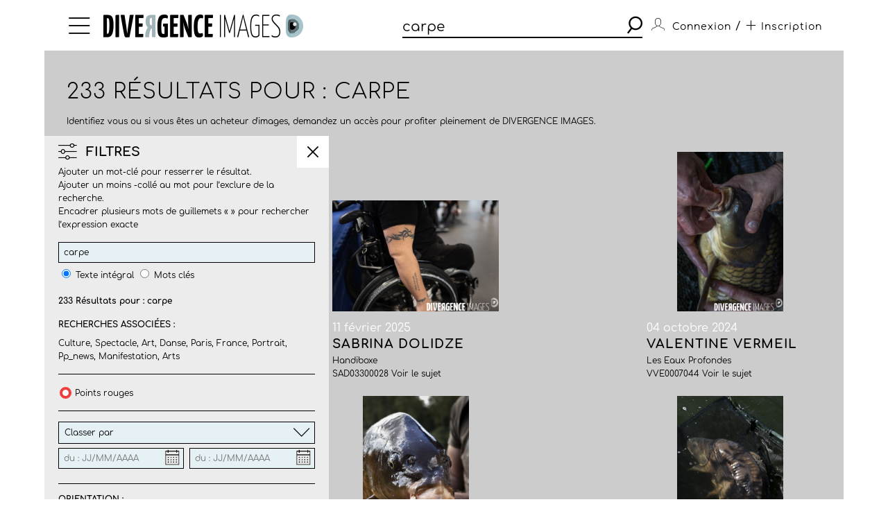

--- FILE ---
content_type: text/html; charset=utf-8
request_url: https://www.divergence-images.com/recherche/carpe/
body_size: 12374
content:
 <!DOCTYPE html>
<html xmlns="http://www.w3.org/1999/xhtml" lang="fr">
<head>
<meta name="google-site-verification" content="pHulhVBw8Aahg6xUhan2NWq3e-VaidAVwYs7wJwuNTU"/>
<meta name="google-site-verification" content="DcQicCbVDO3Oer2N1TgLe5vQGCTeyyYPy5xnqKJCc4A"/>
<meta http-equiv="content-type" content="text/html" charset="UTF-8"/>
<meta name="viewport" content="width=device-width, initial-scale=1.0">
<link rel="shortcut icon" href="/skin/front/2020/img/icons/favicon.ico">
<link rel="shortcut icon" href="/skin/front/2020/img/icons/favicon.png">
<link rel="apple-touch-icon-precomposed" sizes="60x60" href="/skin/front/2020/img/icons/apple-touch-icon-60x60.png">
<link rel="apple-touch-icon-precomposed" sizes="76x76" href="/skin/front/2020/img/icons/apple-touch-icon-76x76.png"/>
<link rel="apple-touch-icon-precomposed" sizes="114x114" href="/skin/front/2020/img/icons/apple-touch-icon-114x114.png"/>
<link rel="apple-touch-icon-precomposed" sizes="144x144" href="/skin/front/2020/img/icons/apple-touch-icon-144x144.png"/>
<title>Divergence images</title>
<meta name="description" content="">
<link type="text/css" rel="stylesheet" href="/skin/front/2020/css/20241224111855_style.css"/>
<link type="text/css" rel="stylesheet" href="/skin/front/2020/css/search.css"/><link type="text/css" rel="stylesheet" href="/skin/front/2020/css/reportages.css"/> <!-- 247ok -->
</head>
<body class="page-list page-search" id="reportage">
<div class="nav-bg"></div>
<div class="master container col-lg">
<nav>
<ul class="menu icon-menu">
<li>
<ul class="categories">
<li><a href="/actualites-des-photographes/">L'ACTUALITE DES PHOTOGRAPHES</a></li>
<li><a href="/les-reportages/">LES REPORTAGES</a></li>
<li><a href="/les-photographes.html">LES PHOTOGRAPHES</a></li>
<li><a href="/portfolios.html">LES PORTFOLIOS</a></li>
<li><a href="/tirages.html">LES TIRAGES</a></li>
<li><a href="/qui-sommes-nous.html">QUI SOMMES-NOUS</a></li>
<li><a href="/conditions-generales-utilisation.html">CONDITIONS D'UTILISATION</a></li>
<li><a href="/contact.html">CONTACT</a></li>
</ul>
</li>
</ul>
<div class="logo"><a href="/"><img src="/skin/front/2020//img//logo_divergence.png" alt="DIVERGENCE IMAGES"></a></div>
<div class="search-container">
<div class="search">
<input type="text" placeholder="Rechercher" id="query" value="carpe"/>
<button><span class="icon-search"></span></button>
</div>
</div>
<ul class="user-profile">
<li class="icon-user" id="login-show">
<span class="user-name">Connexion</span>
</li>
<li id="register-show"><span class="register"> / <a href="/inscription.html" class="icon-plus"><span>Inscription</span></a></span></li>
</ul>
</nav> <section class="le-fil search-section box-margin">
<div class="main-title-block">
<div class="breadcrumb"></div>
<h1>233 Résultats pour : carpe</h1>
<p class=" edito">Identifiez vous ou si vous êtes un acheteur d'images, demandez un accès pour profiter pleinement de DIVERGENCE IMAGES.</p>
</div>
<div class="central-block">
<div class="button-advanced-search"><i class="icon-advanced_search"></i></div>
<div class="advanced-search-filters search-bar"></div>
<div class="filter-banner mobile"><i class="icon-advanced_search"></i>
<h3>FILTRES</h3><i class="icon-arrow-down"></i></div>
<div class="filter-block search-bar">
<div class="search-bar-sticky">
<div class="filter-banner display"><i class="icon-advanced_search"></i>
<h3>FILTRES</h3><i class="icon-close"></i></div>
<form name="advanced_search_shot" id="advanced-search-shot">
<p class="desc">Ajouter un mot-clé pour resserrer le résultat.<br/>
Ajouter un moins -collé au mot pour l’exclure de la recherche.<br/>
Encadrer plusieurs mots de guillemets « » pour rechercher l’expression exacte </p>
<div class="row-block">
<div>
<input name="search-more" id="search-more" type="text" value="carpe"/>
<input type="radio" name="search-by" value="autocompletefield" checked>
<label for="full-text" class="key-word">Texte intégral</label>
<input type="radio" name="search-by" value="keywords_search"/>
<label for="key-word" class="key-word">Mots clés</label>
</div>
<p class="result-count">
<strong>233 Résultats pour : carpe</strong></p>
<div class="associated-queries">
<h4>Recherches associées :</h4>
<p><a href="/recherche/culture/">Culture</a>, <a href="/recherche/spectacle/">Spectacle</a>, <a href="/recherche/art/">Art</a>, <a href="/recherche/danse/">Danse</a>, <a href="/recherche/paris/">Paris</a>, <a href="/recherche/france/">France</a>, <a href="/recherche/portrait/">Portrait</a>, <a href="/recherche/pp_news/">Pp_news</a>, <a href="/recherche/manifestation/">Manifestation</a>, <a href="/recherche/arts/">Arts</a></p>
</div>
</div>
<div class="row-block">
<div class="" id="redpoint-check">
<input type="checkbox" name="points-rouges" value="1"/>
<div class="red-point"></div>
<label>Points rouges</label>
</div>
</div>
<div class="row-block">
<div class="drop-down">
<div class="label">
<p>Classer par</p><i class="icon-arrow-down"></i>
</div>
<div class="options">
<div>
<input type="radio" name="sort-by" value="date" checked="checked">
<label for="date">Par date de mise en ligne</label>
</div>
<div>
<input type="radio" name="sort-by" value="score">
<label for="pertinence">Pertinence</label>
</div>
</div>
</div>
<div class="date">
<input type="text" class="datepicker" name="fromdate" placeholder="du : JJ/MM/AAAA" value="">
<input type="text" class="datepicker" name="todate" placeholder="du : JJ/MM/AAAA" value="">
</div>
</div>
<div class="row-block">
<h4>Orientation :</h4>
<div class="orientation">
<a href="#" id="direction-landscape"><input type="checkbox" name="direction" value="landscape">Horizontal</a><a href="#" id="direction-portrait"><input type="checkbox" name="direction" value="portrait">Vertical</a><a href="#" id="direction-square"><input type="checkbox" name="direction" value="square">Carré</a><a href="#" id="direction-wide"><input type="checkbox" name="direction" value="wide">Panoramique</a> </div>
</div>
<div class="row-block">
<h4>Photographe :</h4>
<div class="drop-down lesphotographes                             ">
<div class="label"><p>Tous les photographes</p><i class="icon-arrow-down"></i></div>
<div class="options">
<div class="p-checks" id="p-elisabeth-rull">
<input type="checkbox" name="photographers" value="Elisabeth-rull">
<label>Elisabeth RULL (<span>83</span>)</label>
</div><div class="p-checks" id="p-valentine-vermeil">
<input type="checkbox" name="photographers" value="Valentine-vermeil">
<label>Valentine VERMEIL (<span>34</span>)</label>
</div><div class="p-checks" id="p-jean-michel-turpin">
<input type="checkbox" name="photographers" value="Jean-michel-turpin">
<label>Jean-Michel TURPIN (<span>21</span>)</label>
</div><div class="p-checks" id="p-carlos-munoz-yague">
<input type="checkbox" name="photographers" value="Carlos-munoz-yague">
<label>Carlos MUNOZ YAGUE (<span>13</span>)</label>
</div><div class="p-checks" id="p-alain-guilhot">
<input type="checkbox" name="photographers" value="Alain-guilhot">
<label>Alain GUILHOT (<span>12</span>)</label>
</div><div class="p-checks" id="p-sophie-rodriguez">
<input type="checkbox" name="photographers" value="Sophie-rodriguez">
<label>Sophie RODRIGUEZ (<span>12</span>)</label>
</div><div class="p-checks" id="p-gilles-bassignac">
<input type="checkbox" name="photographers" value="Gilles-bassignac">
<label>Gilles BASSIGNAC (<span>9</span>)</label>
</div><div class="p-checks" id="p-arnaud-robin">
<input type="checkbox" name="photographers" value="Arnaud-robin">
<label>Arnaud ROBIN (<span>8</span>)</label>
</div><div class="p-checks" id="p-pascal-bastien">
<input type="checkbox" name="photographers" value="Pascal-bastien">
<label>Pascal BASTIEN (<span>7</span>)</label>
</div><div class="p-checks" id="p-thomas-louapre">
<input type="checkbox" name="photographers" value="Thomas-louapre">
<label>Thomas LOUAPRE (<span>7</span>)</label>
</div><div class="p-checks" id="p-lahcene-abib">
<input type="checkbox" name="photographers" value="Lahcene-abib">
<label>Lahcène ABIB (<span>6</span>)</label>
</div><div class="p-checks" id="p-myr-muratet">
<input type="checkbox" name="photographers" value="Myr-muratet">
<label>Myr MURATET (<span>4</span>)</label>
</div><div class="p-checks" id="p-corinne-rozotte">
<input type="checkbox" name="photographers" value="Corinne-rozotte">
<label>Corinne ROZOTTE (<span>4</span>)</label>
</div><div class="p-checks" id="p-xavier-testelin">
<input type="checkbox" name="photographers" value="Xavier-testelin">
<label>Xavier TESTELIN (<span>3</span>)</label>
</div><div class="p-checks" id="p-jean-pierre-amet">
<input type="checkbox" name="photographers" value="Jean-pierre-amet">
<label>Jean-Pierre AMET (<span>2</span>)</label>
</div><div class="p-checks" id="p-laurent-hazgui">
<input type="checkbox" name="photographers" value="Laurent-hazgui">
<label>Laurent HAZGUI (<span>2</span>)</label>
</div><div class="p-checks" id="p-marc-chaumeil">
<input type="checkbox" name="photographers" value="Marc-chaumeil">
<label>Marc CHAUMEIL (<span>2</span>)</label>
</div><div class="p-checks" id="p-sabrina-dolidze">
<input type="checkbox" name="photographers" value="Sabrina-dolidze">
<label>Sabrina DOLIDZE (<span>1</span>)</label>
</div><div class="p-checks" id="p-eric-franceschi">
<input type="checkbox" name="photographers" value="Eric-franceschi">
<label>Eric FRANCESCHI (<span>1</span>)</label>
</div><div class="p-checks" id="p-frederic-reglain">
<input type="checkbox" name="photographers" value="Frederic-reglain">
<label>Frédéric REGLAIN (<span>1</span>)</label>
</div><div class="p-checks" id="p-patrick-gherdoussi">
<input type="checkbox" name="photographers" value="Patrick-gherdoussi">
<label>Patrick GHERDOUSSI (<span>1</span>)</label>
</div><div class="p-checks" id="p-arnold-jerocki">
<input type="checkbox" name="photographers" value="Arnold-jerocki">
<label>Arnold-jerocki (<span>0</span>)</label>
</div><div class="p-checks" id="p-paul-baudon">
<input type="checkbox" name="photographers" value="Paul-baudon">
<label>Paul BAUDON (<span>0</span>)</label>
</div><div class="p-checks" id="p-matthieu-colin-c">
<input type="checkbox" name="photographers" value="Matthieu-colin-c">
<label>Matthieu-colin-c (<span>0</span>)</label>
</div><div class="p-checks" id="p-daniel-staquet">
<input type="checkbox" name="photographers" value="Daniel-staquet">
<label>Daniel STAQUET (<span>0</span>)</label>
</div><div class="p-checks" id="p-alain-guilhot-divergence-pour-le-monde">
<input type="checkbox" name="photographers" value="Alain-guilhot-divergence-pour-le-monde">
<label>Alain-guilhot-divergence-pour-le-monde (<span>0</span>)</label>
</div><div class="p-checks" id="p-matthieu-colin-33-6-89-96-79-25">
<input type="checkbox" name="photographers" value="Matthieu-colin-33-6-89-96-79-25">
<label>Matthieu-colin-33-6-89-96-79-25 (<span>0</span>)</label>
</div><div class="p-checks" id="p-jeremy-lempin">
<input type="checkbox" name="photographers" value="Jeremy-lempin">
<label>Jeremy-lempin (<span>0</span>)</label>
</div><div class="p-checks" id="p-laurent-philippe">
<input type="checkbox" name="photographers" value="Laurent-philippe">
<label>Laurent PHILIPPE (<span>0</span>)</label>
</div><div class="p-checks" id="p-william-daniels">
<input type="checkbox" name="photographers" value="William-daniels">
<label>William-daniels (<span>0</span>)</label>
</div><div class="p-checks" id="p-claire-corrion">
<input type="checkbox" name="photographers" value="Claire-corrion">
<label>Claire CORRION (<span>0</span>)</label>
</div><div class="p-checks" id="p-elodie-perriot">
<input type="checkbox" name="photographers" value="Elodie-perriot">
<label>Elodie-perriot (<span>0</span>)</label>
</div><div class="p-checks" id="p-sergio-alessio-attanasio">
<input type="checkbox" name="photographers" value="Sergio-alessio-attanasio">
<label>Sergio Alessio ATTANASIO (<span>0</span>)</label>
</div><div class="p-checks" id="p-karine-le-ouay">
<input type="checkbox" name="photographers" value="Karine-le-ouay">
<label>Karine LE OUAY (<span>0</span>)</label>
</div><div class="p-checks" id="p-baptiste-giroudon">
<input type="checkbox" name="photographers" value="Baptiste-giroudon">
<label>Baptiste-giroudon (<span>0</span>)</label>
</div><div class="p-checks" id="p-rodolphe-escher-06-09-88-12-22">
<input type="checkbox" name="photographers" value="Rodolphe-escher-06-09-88-12-22">
<label>Rodolphe-escher-06-09-88-12-22 (<span>0</span>)</label>
</div><div class="p-checks" id="p-alexandre-kobbeh">
<input type="checkbox" name="photographers" value="Alexandre-kobbeh">
<label>Alexandre-kobbeh (<span>0</span>)</label>
</div><div class="p-checks" id="p-alexandra-rivet">
<input type="checkbox" name="photographers" value="Alexandra-rivet">
<label>Alexandra-rivet (<span>0</span>)</label>
</div><div class="p-checks" id="p-audrey-m-g">
<input type="checkbox" name="photographers" value="Audrey-m-g">
<label>Audrey M-G (<span>0</span>)</label>
</div><div class="p-checks" id="p-jean-francois-marin">
<input type="checkbox" name="photographers" value="Jean-francois-marin">
<label>Jean-francois-marin (<span>0</span>)</label>
</div><div class="p-checks" id="p-guillaume-le-baube">
<input type="checkbox" name="photographers" value="Guillaume-le-baube">
<label>Guillaume LE BAUBE (<span>0</span>)</label>
</div><div class="p-checks" id="p-jeff-le-cardiet">
<input type="checkbox" name="photographers" value="Jeff-le-cardiet">
<label>Jeff LE CARDIET (<span>0</span>)</label>
</div><div class="p-checks" id="p-ania-gruca">
<input type="checkbox" name="photographers" value="Ania-gruca">
<label>Ania GRUCA (<span>0</span>)</label>
</div><div class="p-checks" id="p-yoan-sthul-jager">
<input type="checkbox" name="photographers" value="Yoan-sthul-jager">
<label>Yoan-sthul-jager (<span>0</span>)</label>
</div><div class="p-checks" id="p-theo-lalliot">
<input type="checkbox" name="photographers" value="Theo-lalliot">
<label>Théo LALLIOT (<span>0</span>)</label>
</div><div class="p-checks" id="p-eugenie-baccot">
<input type="checkbox" name="photographers" value="Eugenie-baccot">
<label>Eugenie-baccot (<span>0</span>)</label>
</div><div class="p-checks" id="p-laetitia-notarianni">
<input type="checkbox" name="photographers" value="Laetitia-notarianni">
<label>Laetitia-notarianni (<span>0</span>)</label>
</div><div class="p-checks" id="p-viviane-dalles">
<input type="checkbox" name="photographers" value="Viviane-dalles">
<label>Viviane-dalles (<span>0</span>)</label>
</div><div class="p-checks" id="p-stephane-doule">
<input type="checkbox" name="photographers" value="Stephane-doule">
<label>Stéphane DOULÉ (<span>0</span>)</label>
</div><div class="p-checks" id="p-caroline-thirion">
<input type="checkbox" name="photographers" value="Caroline-thirion">
<label>Caroline THIRION (<span>0</span>)</label>
</div><div class="p-checks" id="p-laurence-geai">
<input type="checkbox" name="photographers" value="Laurence-geai">
<label>Laurence-geai (<span>0</span>)</label>
</div><div class="p-checks" id="p-marif-deruffi-divergence-image">
<input type="checkbox" name="photographers" value="Marif-deruffi-divergence-image">
<label>Marif-deruffi-divergence-image (<span>0</span>)</label>
</div><div class="p-checks" id="p-emile-luider">
<input type="checkbox" name="photographers" value="Emile-luider">
<label>Emile-luider (<span>0</span>)</label>
</div><div class="p-checks" id="p-frederic-pitchal">
<input type="checkbox" name="photographers" value="Frederic-pitchal">
<label>Frederic-pitchal (<span>0</span>)</label>
</div><div class="p-checks" id="p-stephane-klein">
<input type="checkbox" name="photographers" value="Stephane-klein">
<label>Stephane-klein (<span>0</span>)</label>
</div><div class="p-checks" id="p-fanny-de-gouville">
<input type="checkbox" name="photographers" value="Fanny-de-gouville">
<label>Fanny-de-gouville (<span>0</span>)</label>
</div><div class="p-checks" id="p-olivier-coret">
<input type="checkbox" name="photographers" value="Olivier-coret">
<label>Olivier-coret (<span>0</span>)</label>
</div><div class="p-checks" id="p-matthieu-colin-33-689-967-925">
<input type="checkbox" name="photographers" value="Matthieu-colin-33-689-967-925">
<label>Matthieu-colin-33-689-967-925 (<span>0</span>)</label>
</div><div class="p-checks" id="p-magali-delporte">
<input type="checkbox" name="photographers" value="Magali-delporte">
<label>Magali DELPORTE (<span>0</span>)</label>
</div><div class="p-checks" id="p-julien-chatelin">
<input type="checkbox" name="photographers" value="Julien-chatelin">
<label>Julien-chatelin (<span>0</span>)</label>
</div><div class="p-checks" id="p-matthieu-colin-c-matthieu-coli">
<input type="checkbox" name="photographers" value="Matthieu-colin-c-matthieu-coli">
<label>Matthieu-colin-c-matthieu-coli (<span>0</span>)</label>
</div><div class="p-checks" id="p-laurent-carre-divergence">
<input type="checkbox" name="photographers" value="Laurent-carre-divergence">
<label>Laurent-carre-divergence (<span>0</span>)</label>
</div><div class="p-checks" id="p-philippe-psaila">
<input type="checkbox" name="photographers" value="Philippe-psaila">
<label>Philippe-psaila (<span>0</span>)</label>
</div><div class="p-checks" id="p-sebastien-sindeu">
<input type="checkbox" name="photographers" value="Sebastien-sindeu">
<label>Sebastien-sindeu (<span>0</span>)</label>
</div><div class="p-checks" id="p-arnaud">
<input type="checkbox" name="photographers" value="Arnaud">
<label>Arnaud (<span>0</span>)</label>
</div><div class="p-checks" id="p-ophelie-loubat">
<input type="checkbox" name="photographers" value="Ophelie-loubat">
<label>Ophélie LOUBAT (<span>0</span>)</label>
</div><div class="p-checks" id="p-marif-deruffi-divergence">
<input type="checkbox" name="photographers" value="Marif-deruffi-divergence">
<label>Marif-deruffi-divergence (<span>0</span>)</label>
</div><div class="p-checks" id="p-delphine-blast">
<input type="checkbox" name="photographers" value="Delphine-blast">
<label>Delphine-blast (<span>0</span>)</label>
</div><div class="p-checks" id="p-alexis-rosenfeld">
<input type="checkbox" name="photographers" value="Alexis-rosenfeld">
<label>Alexis-rosenfeld (<span>0</span>)</label>
</div><div class="p-checks" id="p-bernard-bisson">
<input type="checkbox" name="photographers" value="Bernard-bisson">
<label>Bernard-bisson (<span>0</span>)</label>
</div><div class="p-checks" id="p-guilhot-alain">
<input type="checkbox" name="photographers" value="Guilhot-alain">
<label>Guilhot-alain (<span>0</span>)</label>
</div><div class="p-checks" id="p-yoan-jager">
<input type="checkbox" name="photographers" value="Yoan-jager">
<label>Yoan-jager (<span>0</span>)</label>
</div><div class="p-checks" id="p-c-matthieu-colin-divergence">
<input type="checkbox" name="photographers" value="C-matthieu-colin-divergence">
<label>C-matthieu-colin-divergence (<span>0</span>)</label>
</div><div class="p-checks" id="p-c-matthieu-colin-divergence-m">
<input type="checkbox" name="photographers" value="C-matthieu-colin-divergence-m">
<label>C-matthieu-colin-divergence-m (<span>0</span>)</label>
</div><div class="p-checks" id="p-aalain-guilhot-divergence-pour-le-monde">
<input type="checkbox" name="photographers" value="Aalain-guilhot-divergence-pour-le-monde">
<label>Aalain-guilhot-divergence-pour-le-monde (<span>0</span>)</label>
</div><div class="p-checks" id="p-aimee-thirion">
<input type="checkbox" name="photographers" value="Aimee-thirion">
<label>Aimee-thirion (<span>0</span>)</label>
</div><div class="p-checks" id="p-alph-b-seny">
<input type="checkbox" name="photographers" value="Alph-b-seny">
<label>Alph-b-seny (<span>0</span>)</label>
</div><div class="p-checks" id="p-antonin-laine-divergence">
<input type="checkbox" name="photographers" value="Antonin-laine-divergence">
<label>Antonin-laine-divergence (<span>0</span>)</label>
</div><div class="p-checks" id="p-aurelien-faidy">
<input type="checkbox" name="photographers" value="Aurelien-faidy">
<label>Aurelien-faidy (<span>0</span>)</label>
</div><div class="p-checks" id="p-claude-almodovar-pour-le-jdd">
<input type="checkbox" name="photographers" value="Claude-almodovar-pour-le-jdd">
<label>Claude-almodovar-pour-le-jdd (<span>0</span>)</label>
</div><div class="p-checks" id="p-axel-saxe">
<input type="checkbox" name="photographers" value="Axel-saxe">
<label>Axel-saxe (<span>0</span>)</label>
</div><div class="p-checks" id="p-caroline-poiron">
<input type="checkbox" name="photographers" value="Caroline-poiron">
<label>Caroline-poiron (<span>0</span>)</label>
</div><div class="p-checks" id="p-christian-lionel-dupont-1999">
<input type="checkbox" name="photographers" value="Christian-lionel-dupont-1999">
<label>Christian-lionel-dupont-1999 (<span>0</span>)</label>
</div><div class="p-checks" id="p-eric-franceschi-vu">
<input type="checkbox" name="photographers" value="Eric-franceschi-vu">
<label>Eric-franceschi-vu (<span>0</span>)</label>
</div><div class="p-checks" id="p-enora-nott">
<input type="checkbox" name="photographers" value="Enora-nott">
<label>Enora-nott (<span>0</span>)</label>
</div><div class="p-checks" id="p-jean-michelturpin">
<input type="checkbox" name="photographers" value="Jean-michelturpin">
<label>Jean-michelturpin (<span>0</span>)</label>
</div><div class="p-checks" id="p-juliette-pavy">
<input type="checkbox" name="photographers" value="Juliette-pavy">
<label>Juliette-pavy (<span>0</span>)</label>
</div><div class="p-checks" id="p-louise-quignon-divergence">
<input type="checkbox" name="photographers" value="Louise-quignon-divergence">
<label>Louise-quignon-divergence (<span>0</span>)</label>
</div><div class="p-checks" id="p-magali-corouge">
<input type="checkbox" name="photographers" value="Magali-corouge">
<label>Magali-corouge (<span>0</span>)</label>
</div><div class="p-checks" id="p-marwen-farhat">
<input type="checkbox" name="photographers" value="Marwen-farhat">
<label>Marwen FARHAT (<span>0</span>)</label>
</div><div class="p-checks" id="p-pascal-parrot">
<input type="checkbox" name="photographers" value="Pascal-parrot">
<label>Pascal-parrot (<span>0</span>)</label>
</div><div class="p-checks" id="p-ludo-leleu">
<input type="checkbox" name="photographers" value="Ludo-leleu">
<label>Ludo LELEU (<span>0</span>)</label>
</div><div class="p-checks" id="p-neal-badache">
<input type="checkbox" name="photographers" value="Neal-badache">
<label>Neal-badache (<span>0</span>)</label>
</div><div class="p-checks" id="p-azahara-gomez">
<input type="checkbox" name="photographers" value="Azahara-gomez">
<label>Azahara-gomez (<span>0</span>)</label>
</div><div class="p-checks" id="p-manuel-braun">
<input type="checkbox" name="photographers" value="Manuel-braun">
<label>Manuel-braun (<span>0</span>)</label>
</div><div class="p-checks" id="p-christian-bellavia">
<input type="checkbox" name="photographers" value="Christian-bellavia">
<label>Christian-bellavia (<span>0</span>)</label>
</div><div class="p-checks" id="p-georges-merillon">
<input type="checkbox" name="photographers" value="Georges-merillon">
<label>Georges-merillon (<span>0</span>)</label>
</div><div class="p-checks" id="p-patrick-gherdouss">
<input type="checkbox" name="photographers" value="Patrick-gherdouss">
<label>Patrick-gherdouss (<span>0</span>)</label>
</div><div class="p-checks" id="p-camille-nivollet">
<input type="checkbox" name="photographers" value="Camille-nivollet">
<label>Camille-nivollet (<span>0</span>)</label>
</div><div class="p-checks" id="p-discours-de-politique-generale-d">
<input type="checkbox" name="photographers" value="Discours-de-politique-generale-d">
<label>Discours-de-politique-generale-d (<span>0</span>)</label>
</div><div class="p-checks" id="p-pascale-bazire">
<input type="checkbox" name="photographers" value="Pascale-bazire">
<label>Pascale-bazire (<span>0</span>)</label>
</div><div class="p-checks" id="p-bruno-fert">
<input type="checkbox" name="photographers" value="Bruno-fert">
<label>Bruno FERT (<span>0</span>)</label>
</div><div class="p-checks" id="p-matthieu-colin-divergence">
<input type="checkbox" name="photographers" value="Matthieu-colin-divergence">
<label>Matthieu-colin-divergence (<span>0</span>)</label>
</div><div class="p-checks" id="p-assurance-chomage-au-medef">
<input type="checkbox" name="photographers" value="Assurance-chomage-au-medef">
<label>Assurance-chomage-au-medef (<span>0</span>)</label>
</div><div class="p-checks" id="p-jean-baptiste-strobel">
<input type="checkbox" name="photographers" value="Jean-baptiste-strobel">
<label>Jean-baptiste-strobel (<span>0</span>)</label>
</div><div class="p-checks" id="p-matthieu-colin-matthieu-colin">
<input type="checkbox" name="photographers" value="Matthieu-colin-matthieu-colin">
<label>Matthieu-colin-matthieu-colin (<span>0</span>)</label>
</div><div class="p-checks" id="p-fred-carol">
<input type="checkbox" name="photographers" value="Fred-carol">
<label>Fred CAROL (<span>0</span>)</label>
</div><div class="p-checks" id="p-eric-baudet">
<input type="checkbox" name="photographers" value="Eric-baudet">
<label>Eric-baudet (<span>0</span>)</label>
</div><div class="p-checks" id="p-matthieu-colin-33-6-89-96-79">
<input type="checkbox" name="photographers" value="Matthieu-colin-33-6-89-96-79">
<label>Matthieu-colin-33-6-89-96-79 (<span>0</span>)</label>
</div><div class="p-checks" id="p-ecologistes-a-tours">
<input type="checkbox" name="photographers" value="Ecologistes-a-tours">
<label>Ecologistes-a-tours (<span>0</span>)</label>
</div><div class="p-checks" id="p-arnaud-roine">
<input type="checkbox" name="photographers" value="Arnaud-roine">
<label>Arnaud-roine (<span>0</span>)</label>
</div><div class="p-checks" id="p-marie-ruwet">
<input type="checkbox" name="photographers" value="Marie-ruwet">
<label>Marie-ruwet (<span>0</span>)</label>
</div><div class="p-checks" id="p-florence-at-divergence">
<input type="checkbox" name="photographers" value="Florence-at-divergence">
<label>Florence-at-divergence (<span>0</span>)</label>
</div><div class="p-checks" id="p-juan-david-cortes">
<input type="checkbox" name="photographers" value="Juan-david-cortes">
<label>Juan-david-cortes (<span>0</span>)</label>
</div><div class="p-checks" id="p-collection-krief">
<input type="checkbox" name="photographers" value="Collection-krief">
<label>Collection-krief (<span>0</span>)</label>
</div><div class="p-checks" id="p-juliette-mas">
<input type="checkbox" name="photographers" value="Juliette-mas">
<label>Juliette MAS (<span>0</span>)</label>
</div><div class="p-checks" id="p-delphine-warin">
<input type="checkbox" name="photographers" value="Delphine-warin">
<label>Delphine WARIN (<span>0</span>)</label>
</div><div class="p-checks" id="p-thomas-fliche">
<input type="checkbox" name="photographers" value="Thomas-fliche">
<label>Thomas FLICHE (<span>0</span>)</label>
</div><div class="p-checks" id="p-gaelle-henkens">
<input type="checkbox" name="photographers" value="Gaelle-henkens">
<label>Gaëlle HENKENS (<span>0</span>)</label>
</div><div class="p-checks" id="p-thomas-gogny">
<input type="checkbox" name="photographers" value="Thomas-gogny">
<label>Thomas GOGNY (<span>0</span>)</label>
</div><div class="p-checks" id="p-michel-le-moine">
<input type="checkbox" name="photographers" value="Michel-le-moine">
<label>Michel LE MOINE (<span>0</span>)</label>
</div><div class="p-checks" id="p-mathieu-cugnot">
<input type="checkbox" name="photographers" value="Mathieu-cugnot">
<label>Mathieu CUGNOT (<span>0</span>)</label>
</div><div class="p-checks" id="p-brigitte-enguerand">
<input type="checkbox" name="photographers" value="Brigitte-enguerand">
<label>Brigitte ENGUERAND (<span>0</span>)</label>
</div><div class="p-checks" id="p-matthieu-colin">
<input type="checkbox" name="photographers" value="Matthieu-colin">
<label>Matthieu COLIN (<span>0</span>)</label>
</div><div class="p-checks" id="p-patrice-terraz">
<input type="checkbox" name="photographers" value="Patrice-terraz">
<label>Patrice TERRAZ (<span>0</span>)</label>
</div><div class="p-checks" id="p-alfred-yaghobzadeh">
<input type="checkbox" name="photographers" value="Alfred-yaghobzadeh">
<label>Alfred YAGHOBZADEH (<span>0</span>)</label>
</div><div class="p-checks" id="p-olivier-roller">
<input type="checkbox" name="photographers" value="Olivier-roller">
<label>Olivier ROLLER (<span>0</span>)</label>
</div><div class="p-checks" id="p-frederic-klemczynski">
<input type="checkbox" name="photographers" value="Frederic-klemczynski">
<label>Frédéric KLEMCZYNSKI (<span>0</span>)</label>
</div><div class="p-checks" id="p-frederic-grimaud">
<input type="checkbox" name="photographers" value="Frederic-grimaud">
<label>Frédéric GRIMAUD (<span>0</span>)</label>
</div><div class="p-checks" id="p-manolo-mylonas">
<input type="checkbox" name="photographers" value="Manolo-mylonas">
<label>Manolo MYLONAS (<span>0</span>)</label>
</div><div class="p-checks" id="p-jean-michel-sicot">
<input type="checkbox" name="photographers" value="Jean-michel-sicot">
<label>Jean-Michel SICOT (<span>0</span>)</label>
</div><div class="p-checks" id="p-antoine-dumont">
<input type="checkbox" name="photographers" value="Antoine-dumont">
<label>Antoine DUMONT (<span>0</span>)</label>
</div><div class="p-checks" id="p-frederik-astier">
<input type="checkbox" name="photographers" value="Frederik-astier">
<label>Frederik ASTIER (<span>0</span>)</label>
</div><div class="p-checks" id="p-bernard-bakalian">
<input type="checkbox" name="photographers" value="Bernard-bakalian">
<label>Bernard BAKALIAN (<span>0</span>)</label>
</div><div class="p-checks" id="p-camille-millerand">
<input type="checkbox" name="photographers" value="Camille-millerand">
<label>Camille MILLERAND (<span>0</span>)</label>
</div><div class="p-checks" id="p-nicolas-krief">
<input type="checkbox" name="photographers" value="Nicolas-krief">
<label>Nicolas KRIEF (<span>0</span>)</label>
</div><div class="p-checks" id="p-rodolphe-escher">
<input type="checkbox" name="photographers" value="Rodolphe-escher">
<label>Rodolphe ESCHER (<span>0</span>)</label>
</div><div class="p-checks" id="p-gael-kerbaol">
<input type="checkbox" name="photographers" value="Gael-kerbaol">
<label>Gaël KERBAOL (<span>0</span>)</label>
</div><div class="p-checks" id="p-nanda-gonzague">
<input type="checkbox" name="photographers" value="Nanda-gonzague">
<label>Nanda GONZAGUE (<span>0</span>)</label>
</div><div class="p-checks" id="p-jeanne-frank">
<input type="checkbox" name="photographers" value="Jeanne-frank">
<label>Jeanne FRANK (<span>0</span>)</label>
</div><div class="p-checks" id="p-pierre-ciot">
<input type="checkbox" name="photographers" value="Pierre-ciot">
<label>Pierre CIOT (<span>0</span>)</label>
</div><div class="p-checks" id="p-sebastien-leban">
<input type="checkbox" name="photographers" value="Sebastien-leban">
<label>Sébastien LEBAN (<span>0</span>)</label>
</div><div class="p-checks" id="p-delphine-ghosarossian">
<input type="checkbox" name="photographers" value="Delphine-ghosarossian">
<label>Delphine GHOSAROSSIAN (<span>0</span>)</label>
</div><div class="p-checks" id="p-georges-bartoli">
<input type="checkbox" name="photographers" value="Georges-bartoli">
<label>Georges BARTOLI (<span>0</span>)</label>
</div><div class="p-checks" id="p-albert-facelly">
<input type="checkbox" name="photographers" value="Albert-facelly">
<label>Albert FACELLY (<span>0</span>)</label>
</div><div class="p-checks" id="p-francois-guenet">
<input type="checkbox" name="photographers" value="Francois-guenet">
<label>François GUENET (<span>0</span>)</label>
</div><div class="p-checks" id="p-agathe-poupeney">
<input type="checkbox" name="photographers" value="Agathe-poupeney">
<label>Agathe POUPENEY (<span>0</span>)</label>
</div><div class="p-checks" id="p-cyril-bitton">
<input type="checkbox" name="photographers" value="Cyril-bitton">
<label>Cyril BITTON (<span>0</span>)</label>
</div><div class="p-checks" id="p-emmanuelle-thiercelin">
<input type="checkbox" name="photographers" value="Emmanuelle-thiercelin">
<label>Emmanuelle THIERCELIN (<span>0</span>)</label>
</div><div class="p-checks" id="p-corentin-fohlen">
<input type="checkbox" name="photographers" value="Corentin-fohlen">
<label>Corentin FOHLEN (<span>0</span>)</label>
</div><div class="p-checks" id="p-cyril-entzmann">
<input type="checkbox" name="photographers" value="Cyril-entzmann">
<label>Cyril ENTZMANN (<span>0</span>)</label>
</div><div class="p-checks" id="p-robert-terzian">
<input type="checkbox" name="photographers" value="Robert-terzian">
<label>Robert TERZIAN (<span>0</span>)</label>
</div><div class="p-checks" id="p-frederic-lancelot">
<input type="checkbox" name="photographers" value="Frederic-lancelot">
<label>Frédéric LANCELOT (<span>0</span>)</label>
</div><div class="p-checks" id="p-herve-boutet">
<input type="checkbox" name="photographers" value="Herve-boutet">
<label>Hervé BOUTET (<span>0</span>)</label>
</div><div class="p-checks" id="p-emmanuel-ortiz">
<input type="checkbox" name="photographers" value="Emmanuel-ortiz">
<label>Emmanuel ORTIZ (<span>0</span>)</label>
</div><div class="p-checks" id="p-jean-claude-coutausse">
<input type="checkbox" name="photographers" value="Jean-claude-coutausse">
<label>Jean-Claude COUTAUSSE (<span>0</span>)</label>
</div><div class="p-checks" id="p-laurent-sazy">
<input type="checkbox" name="photographers" value="Laurent-sazy">
<label>Laurent SAZY (<span>0</span>)</label>
</div><div class="p-checks" id="p-olivier-thomas">
<input type="checkbox" name="photographers" value="Olivier-thomas">
<label>Olivier THOMAS (<span>0</span>)</label>
</div><div class="p-checks" id="p-martin-argyroglo">
<input type="checkbox" name="photographers" value="Martin-argyroglo">
<label>Martin ARGYROGLO (<span>0</span>)</label>
</div><div class="p-checks" id="p-raphael-fournier">
<input type="checkbox" name="photographers" value="Raphael-fournier">
<label>Raphaël FOURNIER (<span>0</span>)</label>
</div><div class="p-checks" id="p-jacques-torregano">
<input type="checkbox" name="photographers" value="Jacques-torregano">
<label>Jacques TORREGANO (<span>0</span>)</label>
</div><div class="p-checks" id="p-vincent-leloup">
<input type="checkbox" name="photographers" value="Vincent-leloup">
<label>Vincent LELOUP (<span>0</span>)</label>
</div><div class="p-checks" id="p-claude-almodovar">
<input type="checkbox" name="photographers" value="Claude-almodovar">
<label>Claude ALMODOVAR (<span>0</span>)</label>
</div><div class="p-checks" id="p-francois-lafite">
<input type="checkbox" name="photographers" value="Francois-lafite">
<label>François LAFITE (<span>0</span>)</label>
</div><div class="p-checks" id="p-christian-lionel-dupont">
<input type="checkbox" name="photographers" value="Christian-lionel-dupont">
<label>Christian LIONEL-DUPONT (<span>0</span>)</label>
</div><div class="p-checks" id="p-jacques-graf">
<input type="checkbox" name="photographers" value="Jacques-graf">
<label>Jacques GRAF (<span>0</span>)</label>
</div><div class="p-checks" id="p-cyril-chigot">
<input type="checkbox" name="photographers" value="Cyril-chigot">
<label>Cyril CHIGOT (<span>0</span>)</label>
</div><div class="p-checks" id="p-jean-manuel-simoes">
<input type="checkbox" name="photographers" value="Jean-manuel-simoes">
<label>Jean-manuel-simoes (<span>0</span>)</label>
</div><div class="p-checks" id="p-william-dupuy">
<input type="checkbox" name="photographers" value="William-dupuy">
<label>William DUPUY (<span>0</span>)</label>
</div><div class="p-checks" id="p-marie-pierre-dieterle">
<input type="checkbox" name="photographers" value="Marie-pierre-dieterle">
<label>Marie-Pierre DIETERLÉ (<span>0</span>)</label>
</div><div class="p-checks" id="p-corine-brisbois">
<input type="checkbox" name="photographers" value="Corine-brisbois">
<label>Corine BRISBOIS (<span>0</span>)</label>
</div><div class="p-checks" id="p-emmanuel-serna">
<input type="checkbox" name="photographers" value="Emmanuel-serna">
<label>Emmanuel SERNA (<span>0</span>)</label>
</div><div class="p-checks" id="p-franck-renoir">
<input type="checkbox" name="photographers" value="Franck-renoir">
<label>Franck RENOIR (<span>0</span>)</label>
</div><div class="p-checks" id="p-marion-parent">
<input type="checkbox" name="photographers" value="Marion-parent">
<label>Marion PARENT (<span>0</span>)</label>
</div><div class="p-checks" id="p-clarisse-rebotier">
<input type="checkbox" name="photographers" value="Clarisse-rebotier">
<label>Clarisse REBOTIER (<span>0</span>)</label>
</div><div class="p-checks" id="p-thierry-caron">
<input type="checkbox" name="photographers" value="Thierry-caron">
<label>Thierry CARON (<span>0</span>)</label>
</div><div class="p-checks" id="p-christophe-lavaud">
<input type="checkbox" name="photographers" value="Christophe-lavaud">
<label>Christophe LAVAUD (<span>0</span>)</label>
</div><div class="p-checks" id="p-florence-at">
<input type="checkbox" name="photographers" value="Florence-at">
<label>Florence AT (<span>0</span>)</label>
</div><div class="p-checks" id="p-severine-carreau">
<input type="checkbox" name="photographers" value="Severine-carreau">
<label>Severine CARREAU (<span>0</span>)</label>
</div><div class="p-checks" id="p-bruno-klein">
<input type="checkbox" name="photographers" value="Bruno-klein">
<label>Bruno KLEIN (<span>0</span>)</label>
</div><div class="p-checks" id="p-bruno-levy">
<input type="checkbox" name="photographers" value="Bruno-levy">
<label>Bruno LEVY (<span>0</span>)</label>
</div><div class="p-checks" id="p-louise-quignon">
<input type="checkbox" name="photographers" value="Louise-quignon">
<label>Louise QUIGNON (<span>0</span>)</label>
</div><div class="p-checks" id="p-philippe-labrosse">
<input type="checkbox" name="photographers" value="Philippe-labrosse">
<label>Philippe LABROSSE (<span>0</span>)</label>
</div><div class="p-checks" id="p-eric-fenot">
<input type="checkbox" name="photographers" value="Eric-fenot">
<label>Eric FÉNOT (<span>0</span>)</label>
</div><div class="p-checks" id="p-edwige-lamy">
<input type="checkbox" name="photographers" value="Edwige-lamy">
<label>Edwige LAMY (<span>0</span>)</label>
</div><div class="p-checks" id="p-mahka-eslami">
<input type="checkbox" name="photographers" value="Mahka-eslami">
<label>Mahka ESLAMI (<span>0</span>)</label>
</div><div class="p-checks" id="p-yoan-jager-sthul">
<input type="checkbox" name="photographers" value="Yoan-jager-sthul">
<label>Yoan JÄGER-STHUL (<span>0</span>)</label>
</div><div class="p-checks" id="p-florence-brochoire">
<input type="checkbox" name="photographers" value="Florence-brochoire">
<label>Florence BROCHOIRE (<span>0</span>)</label>
</div><div class="p-checks" id="p-louis-bontemps">
<input type="checkbox" name="photographers" value="Louis-bontemps">
<label>Louis BONTEMPS (<span>0</span>)</label>
</div><div class="p-checks" id="p-emmanuelle-marchadour">
<input type="checkbox" name="photographers" value="Emmanuelle-marchadour">
<label>Emmanuelle MARCHADOUR (<span>0</span>)</label>
</div><div class="p-checks" id="p-olivier-touron">
<input type="checkbox" name="photographers" value="Olivier-touron">
<label>Olivier TOURON (<span>0</span>)</label>
</div><div class="p-checks" id="p-pablo-chignard">
<input type="checkbox" name="photographers" value="Pablo-chignard">
<label>Pablo CHIGNARD (<span>0</span>)</label>
</div><div class="p-checks" id="p-simon-lambert">
<input type="checkbox" name="photographers" value="Simon-lambert">
<label>Simon LAMBERT (<span>0</span>)</label>
</div><div class="p-checks" id="p-bruno-amsellem">
<input type="checkbox" name="photographers" value="Bruno-amsellem">
<label>Bruno AMSELLEM (<span>0</span>)</label>
</div><div class="p-checks" id="p-emilio-guzman">
<input type="checkbox" name="photographers" value="Emilio-guzman">
<label>Emilio GUZMAN (<span>0</span>)</label>
</div><div class="p-checks" id="p-maria-moschou">
<input type="checkbox" name="photographers" value="Maria-moschou">
<label>Maria MOSCHOU (<span>0</span>)</label>
</div><div class="p-checks" id="p-laurent-troude">
<input type="checkbox" name="photographers" value="Laurent-troude">
<label>Laurent TROUDE (<span>0</span>)</label>
</div><div class="p-checks" id="p-francesco-acerbis">
<input type="checkbox" name="photographers" value="Francesco-acerbis">
<label>Francesco ACERBIS (<span>0</span>)</label>
</div><div class="p-checks" id="p-laurent-carre">
<input type="checkbox" name="photographers" value="Laurent-carre">
<label>Laurent CARRE (<span>0</span>)</label>
</div><div class="p-checks" id="p-valentina-camu">
<input type="checkbox" name="photographers" value="Valentina-camu">
<label>Valentina CAMU (<span>0</span>)</label>
</div><div class="p-checks" id="p-christel-jeanne">
<input type="checkbox" name="photographers" value="Christel-jeanne">
<label>Christel JEANNE (<span>0</span>)</label>
</div><div class="p-checks" id="p-benoit-schaeffer">
<input type="checkbox" name="photographers" value="Benoit-schaeffer">
<label>Benoît SCHAEFFER (<span>0</span>)</label>
</div><div class="p-checks" id="p-marie-helene-labat">
<input type="checkbox" name="photographers" value="Marie-helene-labat">
<label>Marie-Hélène LABAT (<span>0</span>)</label>
</div><div class="p-checks" id="p-patrick-gardin">
<input type="checkbox" name="photographers" value="Patrick-gardin">
<label>Patrick GARDIN (<span>0</span>)</label>
</div><div class="p-checks" id="p-nicolas-portnoi">
<input type="checkbox" name="photographers" value="Nicolas-portnoi">
<label>Nicolas PORTNOI (<span>0</span>)</label>
</div><div class="p-checks" id="p-antonin-laine">
<input type="checkbox" name="photographers" value="Antonin-laine">
<label>Antonin LAINÉ (<span>0</span>)</label>
</div><div class="p-checks" id="p-alain-tendero">
<input type="checkbox" name="photographers" value="Alain-tendero">
<label>Alain TENDERO (<span>0</span>)</label>
</div><div class="p-checks" id="p-marie-magnin">
<input type="checkbox" name="photographers" value="Marie-magnin">
<label>Marie MAGNIN (<span>0</span>)</label>
</div><div class="p-checks" id="p-pierre-olivier">
<input type="checkbox" name="photographers" value="Pierre-olivier">
<label>Pierre OLIVIER (<span>0</span>)</label>
</div><div class="p-checks" id="p-nicolas-lascourreges">
<input type="checkbox" name="photographers" value="Nicolas-lascourreges">
<label>Nicolas LASCOURRÈGES (<span>0</span>)</label>
</div><div class="p-checks" id="p-morgan-fache">
<input type="checkbox" name="photographers" value="Morgan-fache">
<label>Morgan FACHE (<span>0</span>)</label>
</div><div class="p-checks" id="p-david-ademas">
<input type="checkbox" name="photographers" value="David-ademas">
<label>David ADEMAS (<span>0</span>)</label>
</div><div class="p-checks" id="p-pierre-morel">
<input type="checkbox" name="photographers" value="Pierre-morel">
<label>Pierre MOREL (<span>0</span>)</label>
</div><div class="p-checks" id="p-marif-deruffi">
<input type="checkbox" name="photographers" value="Marif-deruffi">
<label>Marif DERUFFI (<span>0</span>)</label>
</div><div class="p-checks" id="p-photographer-olivier-roller">
<input type="checkbox" name="photographers" value="Photographer-olivier-roller">
<label>Photographer-olivier-roller (<span>0</span>)</label>
</div> </div>
</div>
</div>
</form>
</div>
</div>
<ul class="flex-start photo-grid " id="reports-search">
<li id="div-SAD03300028"><div class="thumb-cnt">
<a href="javascript:void(0)">
<div class="masterimage photo lazy-load" id="zoom-target-SAD03300028" data-direction="landscape" data-original="/wimages/800-800/2062367.jpg" style="background-image:url(/wimages/800-800/2062367.jpg)"></div>
</a>
</div>
<div class="item-desc">
<div class="date">11 février 2025</div>
<h4 itemprop="name">Sabrina DOLIDZE</h4>
<p>Handiboxe</p>
<span class="by">SAD03300028 <a href="/sabrina-dolidze/reportage-handiboxe-SAD0330/">Voir le sujet</a></span>
</div>
</li>
<li id="div-VVE0007044"><div class="thumb-cnt">
<a href="javascript:void(0)">
<div class="masterimage photo lazy-load" id="zoom-target-VVE0007044" data-direction="portrait" data-original="/wimages/800-800/2131449.jpg" style="background-image:url(/wimages/800-800/2131449.jpg)"></div>
</a>
</div>
<div class="item-desc">
<div class="date">04 octobre 2024</div>
<h4 itemprop="name">Valentine VERMEIL</h4>
<p>Les Eaux Profondes </p>
<span class="by">VVE0007044 <a href="/valentine-vermeil/reportage-les-eaux-profondes-VVE0007/">Voir le sujet</a></span>
</div>
</li>
<li id="div-VVE0012033"><div class="thumb-cnt">
<a href="javascript:void(0)">
<div class="masterimage photo lazy-load" id="zoom-target-VVE0012033" data-direction="portrait" data-original="/wimages/800-800/2131791.jpg" style="background-image:url(/wimages/800-800/2131791.jpg)"></div>
</a>
</div>
<div class="item-desc">
<div class="date">04 octobre 2024</div>
<h4 itemprop="name">Valentine VERMEIL</h4>
<p>La pêche en Somme</p>
<span class="by">VVE0012033 <a href="/valentine-vermeil/reportage-la-peche-en-somme-VVE0012/">Voir le sujet</a></span>
</div>
</li>
<li id="div-VVE0012034"><div class="thumb-cnt">
<a href="javascript:void(0)">
<div class="masterimage photo lazy-load" id="zoom-target-VVE0012034" data-direction="portrait" data-original="/wimages/800-800/2131792.jpg" style="background-image:url(/wimages/800-800/2131792.jpg)"></div>
</a>
</div>
<div class="item-desc">
<div class="date">04 octobre 2024</div>
<h4 itemprop="name">Valentine VERMEIL</h4>
<p>La pêche en Somme</p>
<span class="by">VVE0012034 <a href="/valentine-vermeil/reportage-la-peche-en-somme-VVE0012/">Voir le sujet</a></span>
</div>
</li>
<li id="div-VVE0012038"><div class="thumb-cnt">
<a href="javascript:void(0)">
<div class="masterimage photo lazy-load" id="zoom-target-VVE0012038" data-direction="portrait" data-original="/wimages/800-800/2131796.jpg" style="background-image:url(/wimages/800-800/2131796.jpg)"></div>
</a>
</div>
<div class="item-desc">
<div class="date">04 octobre 2024</div>
<h4 itemprop="name">Valentine VERMEIL</h4>
<p>La pêche en Somme</p>
<span class="by">VVE0012038 <a href="/valentine-vermeil/reportage-la-peche-en-somme-VVE0012/">Voir le sujet</a></span>
</div>
</li>
<li id="div-ARO0673009"><div class="thumb-cnt">
<a href="javascript:void(0)">
<div class="masterimage photo lazy-load" id="zoom-target-ARO0673009" data-direction="landscape" data-original="/wimages/800-800/2020359.jpg" style="background-image:url(/wimages/800-800/2020359.jpg)"></div>
</a>
</div>
<div class="item-desc">
<div class="date">30 juin 2024</div>
<h4 itemprop="name">Arnaud ROBIN</h4>
<p>Enfance</p>
<span class="by">ARO0673009 <a href="/arnaud-robin/reportage-enfance-ARO0673/">Voir le sujet</a></span>
</div>
</li>
<li id="div-ARO0673010"><div class="thumb-cnt">
<a href="javascript:void(0)">
<div class="masterimage photo lazy-load" id="zoom-target-ARO0673010" data-direction="landscape" data-original="/wimages/800-800/2020352.jpg" style="background-image:url(/wimages/800-800/2020352.jpg)"></div>
</a>
</div>
<div class="item-desc">
<div class="date">30 juin 2024</div>
<h4 itemprop="name">Arnaud ROBIN</h4>
<p>Enfance</p>
<span class="by">ARO0673010 <a href="/arnaud-robin/reportage-enfance-ARO0673/">Voir le sujet</a></span>
</div>
</li>
<li id="div-ARO0673011"><div class="thumb-cnt">
<a href="javascript:void(0)">
<div class="masterimage photo lazy-load" id="zoom-target-ARO0673011" data-direction="landscape" data-original="/wimages/800-800/2020355.jpg" style="background-image:url(/wimages/800-800/2020355.jpg)"></div>
</a>
</div>
<div class="item-desc">
<div class="date">30 juin 2024</div>
<h4 itemprop="name">Arnaud ROBIN</h4>
<p>Enfance</p>
<span class="by">ARO0673011 <a href="/arnaud-robin/reportage-enfance-ARO0673/">Voir le sujet</a></span>
</div>
</li>
<li id="div-ARO0673012"><div class="thumb-cnt">
<a href="javascript:void(0)">
<div class="masterimage photo lazy-load" id="zoom-target-ARO0673012" data-direction="landscape" data-original="/wimages/800-800/2020360.jpg" style="background-image:url(/wimages/800-800/2020360.jpg)"></div>
</a>
</div>
<div class="item-desc">
<div class="date">30 juin 2024</div>
<h4 itemprop="name">Arnaud ROBIN</h4>
<p>Enfance</p>
<span class="by">ARO0673012 <a href="/arnaud-robin/reportage-enfance-ARO0673/">Voir le sujet</a></span>
</div>
</li>
<li id="div-ARO0673013"><div class="thumb-cnt">
<a href="javascript:void(0)">
<div class="masterimage photo lazy-load" id="zoom-target-ARO0673013" data-direction="landscape" data-original="/wimages/800-800/2020356.jpg" style="background-image:url(/wimages/800-800/2020356.jpg)"></div>
</a>
</div>
<div class="item-desc">
<div class="date">30 juin 2024</div>
<h4 itemprop="name">Arnaud ROBIN</h4>
<p>Enfance</p>
<span class="by">ARO0673013 <a href="/arnaud-robin/reportage-enfance-ARO0673/">Voir le sujet</a></span>
</div>
</li>
<li id="div-ARO0673014"><div class="thumb-cnt">
<a href="javascript:void(0)">
<div class="masterimage photo lazy-load" id="zoom-target-ARO0673014" data-direction="landscape" data-original="/wimages/800-800/2020350.jpg" style="background-image:url(/wimages/800-800/2020350.jpg)"></div>
</a>
</div>
<div class="item-desc">
<div class="date">30 juin 2024</div>
<h4 itemprop="name">Arnaud ROBIN</h4>
<p>Enfance</p>
<span class="by">ARO0673014 <a href="/arnaud-robin/reportage-enfance-ARO0673/">Voir le sujet</a></span>
</div>
</li>
<li id="div-ARO0673015"><div class="thumb-cnt">
<a href="javascript:void(0)">
<div class="masterimage photo lazy-load" id="zoom-target-ARO0673015" data-direction="landscape" data-original="/wimages/800-800/2020348.jpg" style="background-image:url(/wimages/800-800/2020348.jpg)"></div>
</a>
</div>
<div class="item-desc">
<div class="date">30 juin 2024</div>
<h4 itemprop="name">Arnaud ROBIN</h4>
<p>Enfance</p>
<span class="by">ARO0673015 <a href="/arnaud-robin/reportage-enfance-ARO0673/">Voir le sujet</a></span>
</div>
</li>
<li id="div-ARO0673016"><div class="thumb-cnt">
<a href="javascript:void(0)">
<div class="masterimage photo lazy-load" id="zoom-target-ARO0673016" data-direction="landscape" data-original="/wimages/800-800/2020346.jpg" style="background-image:url(/wimages/800-800/2020346.jpg)"></div>
</a>
</div>
<div class="item-desc">
<div class="date">30 juin 2024</div>
<h4 itemprop="name">Arnaud ROBIN</h4>
<p>Enfance</p>
<span class="by">ARO0673016 <a href="/arnaud-robin/reportage-enfance-ARO0673/">Voir le sujet</a></span>
</div>
</li>
<li id="div-VVE0012020"><div class="thumb-cnt">
<a href="javascript:void(0)">
<div class="masterimage photo lazy-load" id="zoom-target-VVE0012020" data-direction="landscape" data-original="/wimages/800-800/2131778.jpg" style="background-image:url(/wimages/800-800/2131778.jpg)"></div>
</a>
</div>
<div class="item-desc">
<div class="date">25 mai 2024</div>
<h4 itemprop="name">Valentine VERMEIL</h4>
<p>La pêche en Somme</p>
<span class="by">VVE0012020 <a href="/valentine-vermeil/reportage-la-peche-en-somme-VVE0012/">Voir le sujet</a></span>
</div>
</li>
<li id="div-VVE0012022"><div class="thumb-cnt">
<a href="javascript:void(0)">
<div class="masterimage photo lazy-load" id="zoom-target-VVE0012022" data-direction="landscape" data-original="/wimages/800-800/2131780.jpg" style="background-image:url(/wimages/800-800/2131780.jpg)"></div>
</a>
</div>
<div class="item-desc">
<div class="date">25 mai 2024</div>
<h4 itemprop="name">Valentine VERMEIL</h4>
<p>La pêche en Somme</p>
<span class="by">VVE0012022 <a href="/valentine-vermeil/reportage-la-peche-en-somme-VVE0012/">Voir le sujet</a></span>
</div>
</li>
<li id="div-VVE0012023"><div class="thumb-cnt">
<a href="javascript:void(0)">
<div class="masterimage photo lazy-load" id="zoom-target-VVE0012023" data-direction="landscape" data-original="/wimages/800-800/2131781.jpg" style="background-image:url(/wimages/800-800/2131781.jpg)"></div>
</a>
</div>
<div class="item-desc">
<div class="date">25 mai 2024</div>
<h4 itemprop="name">Valentine VERMEIL</h4>
<p>La pêche en Somme</p>
<span class="by">VVE0012023 <a href="/valentine-vermeil/reportage-la-peche-en-somme-VVE0012/">Voir le sujet</a></span>
</div>
</li>
<li id="div-VVE0012024"><div class="thumb-cnt">
<a href="javascript:void(0)">
<div class="masterimage photo lazy-load" id="zoom-target-VVE0012024" data-direction="landscape" data-original="/wimages/800-800/2131782.jpg" style="background-image:url(/wimages/800-800/2131782.jpg)"></div>
</a>
</div>
<div class="item-desc">
<div class="date">25 mai 2024</div>
<h4 itemprop="name">Valentine VERMEIL</h4>
<p>La pêche en Somme</p>
<span class="by">VVE0012024 <a href="/valentine-vermeil/reportage-la-peche-en-somme-VVE0012/">Voir le sujet</a></span>
</div>
</li>
<li id="div-VVE0012025"><div class="thumb-cnt">
<a href="javascript:void(0)">
<div class="masterimage photo lazy-load" id="zoom-target-VVE0012025" data-direction="landscape" data-original="/wimages/800-800/2131783.jpg" style="background-image:url(/wimages/800-800/2131783.jpg)"></div>
</a>
</div>
<div class="item-desc">
<div class="date">25 mai 2024</div>
<h4 itemprop="name">Valentine VERMEIL</h4>
<p>La pêche en Somme</p>
<span class="by">VVE0012025 <a href="/valentine-vermeil/reportage-la-peche-en-somme-VVE0012/">Voir le sujet</a></span>
</div>
</li>
<li id="div-VVE0012026"><div class="thumb-cnt">
<a href="javascript:void(0)">
<div class="masterimage photo lazy-load" id="zoom-target-VVE0012026" data-direction="landscape" data-original="/wimages/800-800/2131784.jpg" style="background-image:url(/wimages/800-800/2131784.jpg)"></div>
</a>
</div>
<div class="item-desc">
<div class="date">25 mai 2024</div>
<h4 itemprop="name">Valentine VERMEIL</h4>
<p>La pêche en Somme</p>
<span class="by">VVE0012026 <a href="/valentine-vermeil/reportage-la-peche-en-somme-VVE0012/">Voir le sujet</a></span>
</div>
</li>
<li id="div-VVE0012027"><div class="thumb-cnt">
<a href="javascript:void(0)">
<div class="masterimage photo lazy-load" id="zoom-target-VVE0012027" data-direction="landscape" data-original="/wimages/800-800/2131785.jpg" style="background-image:url(/wimages/800-800/2131785.jpg)"></div>
</a>
</div>
<div class="item-desc">
<div class="date">25 mai 2024</div>
<h4 itemprop="name">Valentine VERMEIL</h4>
<p>La pêche en Somme</p>
<span class="by">VVE0012027 <a href="/valentine-vermeil/reportage-la-peche-en-somme-VVE0012/">Voir le sujet</a></span>
</div>
</li>
<li id="div-VVE0012028"><div class="thumb-cnt">
<div class="tagged" style="right:10px"></div>
<a href="javascript:void(0)">
<div class="masterimage photo lazy-load" id="zoom-target-VVE0012028" data-direction="landscape" data-original="/wimages/800-800/2131786.jpg" style="background-image:url(/wimages/800-800/2131786.jpg)"></div>
</a>
</div>
<div class="item-desc">
<div class="date">25 mai 2024</div>
<h4 itemprop="name">Valentine VERMEIL</h4>
<p>La pêche en Somme</p>
<span class="by">VVE0012028 <a href="/valentine-vermeil/reportage-la-peche-en-somme-VVE0012/">Voir le sujet</a></span>
</div>
</li>
<li id="div-VVE0012029"><div class="thumb-cnt">
<a href="javascript:void(0)">
<div class="masterimage photo lazy-load" id="zoom-target-VVE0012029" data-direction="portrait" data-original="/wimages/800-800/2131787.jpg" style="background-image:url(/wimages/800-800/2131787.jpg)"></div>
</a>
</div>
<div class="item-desc">
<div class="date">25 mai 2024</div>
<h4 itemprop="name">Valentine VERMEIL</h4>
<p>La pêche en Somme</p>
<span class="by">VVE0012029 <a href="/valentine-vermeil/reportage-la-peche-en-somme-VVE0012/">Voir le sujet</a></span>
</div>
</li>
<li id="div-VVE0012030"><div class="thumb-cnt">
<a href="javascript:void(0)">
<div class="masterimage photo lazy-load" id="zoom-target-VVE0012030" data-direction="portrait" data-original="/wimages/800-800/2131788.jpg" style="background-image:url(/wimages/800-800/2131788.jpg)"></div>
</a>
</div>
<div class="item-desc">
<div class="date">25 mai 2024</div>
<h4 itemprop="name">Valentine VERMEIL</h4>
<p>La pêche en Somme</p>
<span class="by">VVE0012030 <a href="/valentine-vermeil/reportage-la-peche-en-somme-VVE0012/">Voir le sujet</a></span>
</div>
</li>
<li id="div-VVE0012031"><div class="thumb-cnt">
<a href="javascript:void(0)">
<div class="masterimage photo lazy-load" id="zoom-target-VVE0012031" data-direction="landscape" data-original="/wimages/800-800/2131789.jpg" style="background-image:url(/wimages/800-800/2131789.jpg)"></div>
</a>
</div>
<div class="item-desc">
<div class="date">25 mai 2024</div>
<h4 itemprop="name">Valentine VERMEIL</h4>
<p>La pêche en Somme</p>
<span class="by">VVE0012031 <a href="/valentine-vermeil/reportage-la-peche-en-somme-VVE0012/">Voir le sujet</a></span>
</div>
</li>
<li id="div-VVE0012032"><div class="thumb-cnt">
<a href="javascript:void(0)">
<div class="masterimage photo lazy-load" id="zoom-target-VVE0012032" data-direction="portrait" data-original="/wimages/800-800/2131790.jpg" style="background-image:url(/wimages/800-800/2131790.jpg)"></div>
</a>
</div>
<div class="item-desc">
<div class="date">25 mai 2024</div>
<h4 itemprop="name">Valentine VERMEIL</h4>
<p>La pêche en Somme</p>
<span class="by">VVE0012032 <a href="/valentine-vermeil/reportage-la-peche-en-somme-VVE0012/">Voir le sujet</a></span>
</div>
</li>
<li id="div-CRO0613065"><div class="thumb-cnt">
<a href="javascript:void(0)">
<div class="masterimage photo lazy-load" id="zoom-target-CRO0613065" data-direction="landscape" data-original="/wimages/800-800/2080699.jpg" style="background-image:url(/wimages/800-800/2080699.jpg)"></div>
</a>
</div>
<div class="item-desc">
<div class="date">09 mai 2024</div>
<h4 itemprop="name">Corinne ROZOTTE</h4>
<p>Cote Ouest, une histoire d insubmersibles</p>
<span class="by">CRO0613065 <a href="/corinne-rozotte/reportage-cote-ouest-une-histoire-d-insubmersibles-CRO0613/">Voir le sujet</a></span>
</div>
</li>
<li id="div-VVE0007007"><div class="thumb-cnt">
<a href="javascript:void(0)">
<div class="masterimage photo lazy-load" id="zoom-target-VVE0007007" data-direction="portrait" data-original="/wimages/800-800/2131460.jpg" style="background-image:url(/wimages/800-800/2131460.jpg)"></div>
</a>
</div>
<div class="item-desc">
<div class="date">17 mars 2024</div>
<h4 itemprop="name">Valentine VERMEIL</h4>
<p>Les Eaux Profondes </p>
<span class="by">VVE0007007 <a href="/valentine-vermeil/reportage-les-eaux-profondes-VVE0007/">Voir le sujet</a></span>
</div>
</li>
<li id="div-VVE0007008"><div class="thumb-cnt">
<a href="javascript:void(0)">
<div class="masterimage photo lazy-load" id="zoom-target-VVE0007008" data-direction="portrait" data-original="/wimages/800-800/2131461.jpg" style="background-image:url(/wimages/800-800/2131461.jpg)"></div>
</a>
</div>
<div class="item-desc">
<div class="date">17 mars 2024</div>
<h4 itemprop="name">Valentine VERMEIL</h4>
<p>Les Eaux Profondes </p>
<span class="by">VVE0007008 <a href="/valentine-vermeil/reportage-les-eaux-profondes-VVE0007/">Voir le sujet</a></span>
</div>
</li>
<li id="div-VVE0012005"><div class="thumb-cnt">
<a href="javascript:void(0)">
<div class="masterimage photo lazy-load" id="zoom-target-VVE0012005" data-direction="landscape" data-original="/wimages/800-800/2131758.jpg" style="background-image:url(/wimages/800-800/2131758.jpg)"></div>
</a>
</div>
<div class="item-desc">
<div class="date">17 mars 2024</div>
<h4 itemprop="name">Valentine VERMEIL</h4>
<p>La pêche en Somme</p>
<span class="by">VVE0012005 <a href="/valentine-vermeil/reportage-la-peche-en-somme-VVE0012/">Voir le sujet</a></span>
</div>
</li>
<li id="div-VVE0012006"><div class="thumb-cnt">
<a href="javascript:void(0)">
<div class="masterimage photo lazy-load" id="zoom-target-VVE0012006" data-direction="portrait" data-original="/wimages/800-800/2131759.jpg" style="background-image:url(/wimages/800-800/2131759.jpg)"></div>
</a>
</div>
<div class="item-desc">
<div class="date">17 mars 2024</div>
<h4 itemprop="name">Valentine VERMEIL</h4>
<p>La pêche en Somme</p>
<span class="by">VVE0012006 <a href="/valentine-vermeil/reportage-la-peche-en-somme-VVE0012/">Voir le sujet</a></span>
</div>
</li>
<li id="div-VVE0012007"><div class="thumb-cnt">
<a href="javascript:void(0)">
<div class="masterimage photo lazy-load" id="zoom-target-VVE0012007" data-direction="portrait" data-original="/wimages/800-800/2131760.jpg" style="background-image:url(/wimages/800-800/2131760.jpg)"></div>
</a>
</div>
<div class="item-desc">
<div class="date">17 mars 2024</div>
<h4 itemprop="name">Valentine VERMEIL</h4>
<p>La pêche en Somme</p>
<span class="by">VVE0012007 <a href="/valentine-vermeil/reportage-la-peche-en-somme-VVE0012/">Voir le sujet</a></span>
</div>
</li>
<li id="div-VVE0012008"><div class="thumb-cnt">
<a href="javascript:void(0)">
<div class="masterimage photo lazy-load" id="zoom-target-VVE0012008" data-direction="portrait" data-original="/wimages/800-800/2131768.jpg" style="background-image:url(/wimages/800-800/2131768.jpg)"></div>
</a>
</div>
<div class="item-desc">
<div class="date">17 mars 2024</div>
<h4 itemprop="name">Valentine VERMEIL</h4>
<p>La pêche en Somme</p>
<span class="by">VVE0012008 <a href="/valentine-vermeil/reportage-la-peche-en-somme-VVE0012/">Voir le sujet</a></span>
</div>
</li>
<li id="div-VVE0012009"><div class="thumb-cnt">
<a href="javascript:void(0)">
<div class="masterimage photo lazy-load" id="zoom-target-VVE0012009" data-direction="portrait" data-original="/wimages/800-800/2131769.jpg" style="background-image:url(/wimages/800-800/2131769.jpg)"></div>
</a>
</div>
<div class="item-desc">
<div class="date">17 mars 2024</div>
<h4 itemprop="name">Valentine VERMEIL</h4>
<p>La pêche en Somme</p>
<span class="by">VVE0012009 <a href="/valentine-vermeil/reportage-la-peche-en-somme-VVE0012/">Voir le sujet</a></span>
</div>
</li>
<li id="div-VVE0012010"><div class="thumb-cnt">
<a href="javascript:void(0)">
<div class="masterimage photo lazy-load" id="zoom-target-VVE0012010" data-direction="portrait" data-original="/wimages/800-800/2131770.jpg" style="background-image:url(/wimages/800-800/2131770.jpg)"></div>
</a>
</div>
<div class="item-desc">
<div class="date">17 mars 2024</div>
<h4 itemprop="name">Valentine VERMEIL</h4>
<p>La pêche en Somme</p>
<span class="by">VVE0012010 <a href="/valentine-vermeil/reportage-la-peche-en-somme-VVE0012/">Voir le sujet</a></span>
</div>
</li>
<li id="div-VVE0012011"><div class="thumb-cnt">
<a href="javascript:void(0)">
<div class="masterimage photo lazy-load" id="zoom-target-VVE0012011" data-direction="landscape" data-original="/wimages/800-800/2131771.jpg" style="background-image:url(/wimages/800-800/2131771.jpg)"></div>
</a>
</div>
<div class="item-desc">
<div class="date">17 mars 2024</div>
<h4 itemprop="name">Valentine VERMEIL</h4>
<p>La pêche en Somme</p>
<span class="by">VVE0012011 <a href="/valentine-vermeil/reportage-la-peche-en-somme-VVE0012/">Voir le sujet</a></span>
</div>
</li>
<li id="div-VVE0012012"><div class="thumb-cnt">
<a href="javascript:void(0)">
<div class="masterimage photo lazy-load" id="zoom-target-VVE0012012" data-direction="landscape" data-original="/wimages/800-800/2131761.jpg" style="background-image:url(/wimages/800-800/2131761.jpg)"></div>
</a>
</div>
<div class="item-desc">
<div class="date">17 mars 2024</div>
<h4 itemprop="name">Valentine VERMEIL</h4>
<p>La pêche en Somme</p>
<span class="by">VVE0012012 <a href="/valentine-vermeil/reportage-la-peche-en-somme-VVE0012/">Voir le sujet</a></span>
</div>
</li>
<li id="div-VVE0012013"><div class="thumb-cnt">
<div class="tagged" style="right:10px"></div>
<a href="javascript:void(0)">
<div class="masterimage photo lazy-load" id="zoom-target-VVE0012013" data-direction="landscape" data-original="/wimages/800-800/2131762.jpg" style="background-image:url(/wimages/800-800/2131762.jpg)"></div>
</a>
</div>
<div class="item-desc">
<div class="date">17 mars 2024</div>
<h4 itemprop="name">Valentine VERMEIL</h4>
<p>La pêche en Somme</p>
<span class="by">VVE0012013 <a href="/valentine-vermeil/reportage-la-peche-en-somme-VVE0012/">Voir le sujet</a></span>
</div>
</li>
<li id="div-VVE0012014"><div class="thumb-cnt">
<a href="javascript:void(0)">
<div class="masterimage photo lazy-load" id="zoom-target-VVE0012014" data-direction="portrait" data-original="/wimages/800-800/2131772.jpg" style="background-image:url(/wimages/800-800/2131772.jpg)"></div>
</a>
</div>
<div class="item-desc">
<div class="date">17 mars 2024</div>
<h4 itemprop="name">Valentine VERMEIL</h4>
<p>La pêche en Somme</p>
<span class="by">VVE0012014 <a href="/valentine-vermeil/reportage-la-peche-en-somme-VVE0012/">Voir le sujet</a></span>
</div>
</li>
<li id="div-VVE0012015"><div class="thumb-cnt">
<a href="javascript:void(0)">
<div class="masterimage photo lazy-load" id="zoom-target-VVE0012015" data-direction="landscape" data-original="/wimages/800-800/2131773.jpg" style="background-image:url(/wimages/800-800/2131773.jpg)"></div>
</a>
</div>
<div class="item-desc">
<div class="date">17 mars 2024</div>
<h4 itemprop="name">Valentine VERMEIL</h4>
<p>La pêche en Somme</p>
<span class="by">VVE0012015 <a href="/valentine-vermeil/reportage-la-peche-en-somme-VVE0012/">Voir le sujet</a></span>
</div>
</li>
<li id="div-VVE0012016"><div class="thumb-cnt">
<a href="javascript:void(0)">
<div class="masterimage photo lazy-load" id="zoom-target-VVE0012016" data-direction="portrait" data-original="/wimages/800-800/2131774.jpg" style="background-image:url(/wimages/800-800/2131774.jpg)"></div>
</a>
</div>
<div class="item-desc">
<div class="date">17 mars 2024</div>
<h4 itemprop="name">Valentine VERMEIL</h4>
<p>La pêche en Somme</p>
<span class="by">VVE0012016 <a href="/valentine-vermeil/reportage-la-peche-en-somme-VVE0012/">Voir le sujet</a></span>
</div>
</li>
<li id="div-VVE0012017"><div class="thumb-cnt">
<a href="javascript:void(0)">
<div class="masterimage photo lazy-load" id="zoom-target-VVE0012017" data-direction="portrait" data-original="/wimages/800-800/2131775.jpg" style="background-image:url(/wimages/800-800/2131775.jpg)"></div>
</a>
</div>
<div class="item-desc">
<div class="date">17 mars 2024</div>
<h4 itemprop="name">Valentine VERMEIL</h4>
<p>La pêche en Somme</p>
<span class="by">VVE0012017 <a href="/valentine-vermeil/reportage-la-peche-en-somme-VVE0012/">Voir le sujet</a></span>
</div>
</li>
<li id="div-VVE0012018"><div class="thumb-cnt">
<a href="javascript:void(0)">
<div class="masterimage photo lazy-load" id="zoom-target-VVE0012018" data-direction="portrait" data-original="/wimages/800-800/2131776.jpg" style="background-image:url(/wimages/800-800/2131776.jpg)"></div>
</a>
</div>
<div class="item-desc">
<div class="date">17 mars 2024</div>
<h4 itemprop="name">Valentine VERMEIL</h4>
<p>La pêche en Somme</p>
<span class="by">VVE0012018 <a href="/valentine-vermeil/reportage-la-peche-en-somme-VVE0012/">Voir le sujet</a></span>
</div>
</li>
<li id="div-VVE0012019"><div class="thumb-cnt">
<a href="javascript:void(0)">
<div class="masterimage photo lazy-load" id="zoom-target-VVE0012019" data-direction="portrait" data-original="/wimages/800-800/2131777.jpg" style="background-image:url(/wimages/800-800/2131777.jpg)"></div>
</a>
</div>
<div class="item-desc">
<div class="date">17 mars 2024</div>
<h4 itemprop="name">Valentine VERMEIL</h4>
<p>La pêche en Somme</p>
<span class="by">VVE0012019 <a href="/valentine-vermeil/reportage-la-peche-en-somme-VVE0012/">Voir le sujet</a></span>
</div>
</li>
<li id="div-VVE0012004"><div class="thumb-cnt">
<a href="javascript:void(0)">
<div class="masterimage photo lazy-load" id="zoom-target-VVE0012004" data-direction="portrait" data-original="/wimages/800-800/2131767.jpg" style="background-image:url(/wimages/800-800/2131767.jpg)"></div>
</a>
</div>
<div class="item-desc">
<div class="date">07 mars 2024</div>
<h4 itemprop="name">Valentine VERMEIL</h4>
<p>La pêche en Somme</p>
<span class="by">VVE0012004 <a href="/valentine-vermeil/reportage-la-peche-en-somme-VVE0012/">Voir le sujet</a></span>
</div>
</li>
<li id="div-MMU0175028"><div class="thumb-cnt">
<a href="javascript:void(0)">
<div class="masterimage photo lazy-load" id="zoom-target-MMU0175028" data-direction="landscape" data-original="/wimages/800-800/1956452.jpg" style="background-image:url(/wimages/800-800/1956452.jpg)"></div>
</a>
</div>
<div class="item-desc">
<div class="date">25 septembre 2023</div>
<h4 itemprop="name">Myr MURATET</h4>
<p> La Defense,l a tour Carpe Diem vue depuis le bâtiment Cœur...</p>
<span class="by">MMU0175028 <a href="/myr-muratet/reportage-la-defense-l-a-tour-carpe-diem-vue-depuis-le-MMU0175/">Voir le sujet</a></span>
</div>
</li>
<li id="div-TLP0649003"><div class="thumb-cnt">
<a href="javascript:void(0)">
<div class="masterimage photo lazy-load" id="zoom-target-TLP0649003" data-direction="landscape" data-original="/wimages/800-800/1951555.jpg" style="background-image:url(/wimages/800-800/1951555.jpg)"></div>
</a>
</div>
<div class="item-desc">
<div class="date">13 juillet 2023</div>
<h4 itemprop="name">Thomas LOUAPRE</h4>
<p>Paturage tournant dynamique</p>
<span class="by">TLP0649003 <a href="/thomas-louapre/reportage-paturage-tournant-dynamique-TLP0649/">Voir le sujet</a></span>
</div>
</li>
<li id="div-LAB0171031"><div class="thumb-cnt">
<a href="javascript:void(0)">
<div class="masterimage photo lazy-load" id="zoom-target-LAB0171031" data-direction="landscape" data-original="/wimages/800-800/1844738.jpg" style="background-image:url(/wimages/800-800/1844738.jpg)"></div>
</a>
</div>
<div class="item-desc">
<div class="date">08 octobre 2022</div>
<h4 itemprop="name">Lahcène ABIB</h4>
<p> Jardin du Musée départemental Albert-Kahn à...</p>
<span class="by">LAB0171031 <a href="/lahcene-abib/reportage-jardin-du-musee-departemental-albert-kahn-a-LAB0171/">Voir le sujet</a></span>
</div>
</li>
<li id="div-LAB0171032"><div class="thumb-cnt">
<div class="tagged" style="right:10px"></div>
<a href="javascript:void(0)">
<div class="masterimage photo lazy-load" id="zoom-target-LAB0171032" data-direction="landscape" data-original="/wimages/800-800/1844739.jpg" style="background-image:url(/wimages/800-800/1844739.jpg)"></div>
</a>
</div>
<div class="item-desc">
<div class="date">08 octobre 2022</div>
<h4 itemprop="name">Lahcène ABIB</h4>
<p> Jardin du Musée départemental Albert-Kahn à...</p>
<span class="by">LAB0171032 <a href="/lahcene-abib/reportage-jardin-du-musee-departemental-albert-kahn-a-LAB0171/">Voir le sujet</a></span>
</div>
</li>
<li id="div-LAB0171033"><div class="thumb-cnt">
<a href="javascript:void(0)">
<div class="masterimage photo lazy-load" id="zoom-target-LAB0171033" data-direction="landscape" data-original="/wimages/800-800/1844740.jpg" style="background-image:url(/wimages/800-800/1844740.jpg)"></div>
</a>
</div>
<div class="item-desc">
<div class="date">08 octobre 2022</div>
<h4 itemprop="name">Lahcène ABIB</h4>
<p> Jardin du Musée départemental Albert-Kahn à...</p>
<span class="by">LAB0171033 <a href="/lahcene-abib/reportage-jardin-du-musee-departemental-albert-kahn-a-LAB0171/">Voir le sujet</a></span>
</div>
</li>
<li id="div-LAB0171034"><div class="thumb-cnt">
<a href="javascript:void(0)">
<div class="masterimage photo lazy-load" id="zoom-target-LAB0171034" data-direction="landscape" data-original="/wimages/800-800/1844741.jpg" style="background-image:url(/wimages/800-800/1844741.jpg)"></div>
</a>
</div>
<div class="item-desc">
<div class="date">08 octobre 2022</div>
<h4 itemprop="name">Lahcène ABIB</h4>
<p> Jardin du Musée départemental Albert-Kahn à...</p>
<span class="by">LAB0171034 <a href="/lahcene-abib/reportage-jardin-du-musee-departemental-albert-kahn-a-LAB0171/">Voir le sujet</a></span>
</div>
</li>
<li id="div-LAB0171035"><div class="thumb-cnt">
<a href="javascript:void(0)">
<div class="masterimage photo lazy-load" id="zoom-target-LAB0171035" data-direction="landscape" data-original="/wimages/800-800/1844742.jpg" style="background-image:url()"></div>
</a>
</div>
<div class="item-desc">
<div class="date">08 octobre 2022</div>
<h4 itemprop="name">Lahcène ABIB</h4>
<p> Jardin du Musée départemental Albert-Kahn à...</p>
<span class="by">LAB0171035 <a href="/lahcene-abib/reportage-jardin-du-musee-departemental-albert-kahn-a-LAB0171/">Voir le sujet</a></span>
</div>
</li>
<li id="div-LAB0171036"><div class="thumb-cnt">
<a href="javascript:void(0)">
<div class="masterimage photo lazy-load" id="zoom-target-LAB0171036" data-direction="landscape" data-original="/wimages/800-800/1844743.jpg" style="background-image:url()"></div>
</a>
</div>
<div class="item-desc">
<div class="date">08 octobre 2022</div>
<h4 itemprop="name">Lahcène ABIB</h4>
<p> Jardin du Musée départemental Albert-Kahn à...</p>
<span class="by">LAB0171036 <a href="/lahcene-abib/reportage-jardin-du-musee-departemental-albert-kahn-a-LAB0171/">Voir le sujet</a></span>
</div>
</li>
<li id="div-XTE1230026"><div class="thumb-cnt">
<a href="javascript:void(0)">
<div class="masterimage photo lazy-load" id="zoom-target-XTE1230026" data-direction="landscape" data-original="/wimages/800-800/1767941.jpg" style="background-image:url()"></div>
</a>
</div>
<div class="item-desc">
<div class="date">16 avril 2022</div>
<h4 itemprop="name">Xavier TESTELIN</h4>
<p>Réouverture du nouveau musée-jardin Albert Kahn.</p>
<span class="by">XTE1230026 <a href="/xavier-testelin/reportage-reouverture-du-nouveau-musee-jardin-albert-kahn-XTE1230/">Voir le sujet</a></span>
</div>
</li>
<li id="div-MC2911002"><div class="thumb-cnt">
<a href="javascript:void(0)">
<div class="masterimage photo lazy-load" id="zoom-target-MC2911002" data-direction="landscape" data-original="/wimages/800-800/1713949.jpg" style="background-image:url()"></div>
</a>
</div>
<div class="item-desc">
<div class="date">25 octobre 2021</div>
<h4 itemprop="name">Marc CHAUMEIL</h4>
<p>Jardin et palais de l'Agdal</p>
<span class="by">MC2911002 <a href="/marc-chaumeil/reportage-jardin-et-palais-de-l-agdal-MC2911/">Voir le sujet</a></span>
</div>
</li>
<li id="div-GBS1891052"><div class="thumb-cnt">
<a href="javascript:void(0)">
<div class="masterimage photo lazy-load" id="zoom-target-GBS1891052" data-direction="landscape" data-original="/wimages/800-800/1825719.jpg" style="background-image:url()"></div>
</a>
</div>
<div class="item-desc">
<div class="date">16 mai 2021</div>
<h4 itemprop="name">Gilles BASSIGNAC</h4>
<p>Les quatre saisons au Parc Oriental de Maulévrier.</p>
<span class="by">GBS1891052 <a href="/gilles-bassignac/reportage-les-quatre-saisons-au-parc-oriental-de-GBS1891/">Voir le sujet</a></span>
</div>
</li>
<li id="div-ERU0018001"><div class="thumb-cnt">
<a href="javascript:void(0)">
<div class="masterimage photo lazy-load" id="zoom-target-ERU0018001" data-direction="landscape" data-original="/wimages/800-800/1686803.jpg" style="background-image:url()"></div>
</a>
</div>
<div class="item-desc">
<div class="date">24 janvier 2021</div>
<h4 itemprop="name">Elisabeth RULL</h4>
<p>La pêche traditionnelle dans les étangs de la Dombes</p>
<span class="by">ERU0018001 <a href="/elisabeth-rull/reportage-la-peche-traditionnelle-dans-les-etangs-de-la-ERU0018/">Voir le sujet</a></span>
</div>
</li>
<li id="div-ERU0018002"><div class="thumb-cnt">
<a href="javascript:void(0)">
<div class="masterimage photo lazy-load" id="zoom-target-ERU0018002" data-direction="portrait" data-original="/wimages/800-800/1686805.jpg" style="background-image:url()"></div>
</a>
</div>
<div class="item-desc">
<div class="date">24 janvier 2021</div>
<h4 itemprop="name">Elisabeth RULL</h4>
<p>La pêche traditionnelle dans les étangs de la Dombes</p>
<span class="by">ERU0018002 <a href="/elisabeth-rull/reportage-la-peche-traditionnelle-dans-les-etangs-de-la-ERU0018/">Voir le sujet</a></span>
</div>
</li>
<li id="div-ERU0018003"><div class="thumb-cnt">
<a href="javascript:void(0)">
<div class="masterimage photo lazy-load" id="zoom-target-ERU0018003" data-direction="landscape" data-original="/wimages/800-800/1686806.jpg" style="background-image:url()"></div>
</a>
</div>
<div class="item-desc">
<div class="date">24 janvier 2021</div>
<h4 itemprop="name">Elisabeth RULL</h4>
<p>La pêche traditionnelle dans les étangs de la Dombes</p>
<span class="by">ERU0018003 <a href="/elisabeth-rull/reportage-la-peche-traditionnelle-dans-les-etangs-de-la-ERU0018/">Voir le sujet</a></span>
</div>
</li>
<li id="div-ERU0018004"><div class="thumb-cnt">
<a href="javascript:void(0)">
<div class="masterimage photo lazy-load" id="zoom-target-ERU0018004" data-direction="landscape" data-original="/wimages/800-800/1686807.jpg" style="background-image:url()"></div>
</a>
</div>
<div class="item-desc">
<div class="date">24 janvier 2021</div>
<h4 itemprop="name">Elisabeth RULL</h4>
<p>La pêche traditionnelle dans les étangs de la Dombes</p>
<span class="by">ERU0018004 <a href="/elisabeth-rull/reportage-la-peche-traditionnelle-dans-les-etangs-de-la-ERU0018/">Voir le sujet</a></span>
</div>
</li>
<li id="div-ERU0018005"><div class="thumb-cnt">
<a href="javascript:void(0)">
<div class="masterimage photo lazy-load" id="zoom-target-ERU0018005" data-direction="landscape" data-original="/wimages/800-800/1686808.jpg" style="background-image:url()"></div>
</a>
</div>
<div class="item-desc">
<div class="date">24 janvier 2021</div>
<h4 itemprop="name">Elisabeth RULL</h4>
<p>La pêche traditionnelle dans les étangs de la Dombes</p>
<span class="by">ERU0018005 <a href="/elisabeth-rull/reportage-la-peche-traditionnelle-dans-les-etangs-de-la-ERU0018/">Voir le sujet</a></span>
</div>
</li>
<li id="div-ERU0018006"><div class="thumb-cnt">
<a href="javascript:void(0)">
<div class="masterimage photo lazy-load" id="zoom-target-ERU0018006" data-direction="landscape" data-original="/wimages/800-800/1686809.jpg" style="background-image:url()"></div>
</a>
</div>
<div class="item-desc">
<div class="date">24 janvier 2021</div>
<h4 itemprop="name">Elisabeth RULL</h4>
<p>La pêche traditionnelle dans les étangs de la Dombes</p>
<span class="by">ERU0018006 <a href="/elisabeth-rull/reportage-la-peche-traditionnelle-dans-les-etangs-de-la-ERU0018/">Voir le sujet</a></span>
</div>
</li>
<li id="div-ERU0018007"><div class="thumb-cnt">
<a href="javascript:void(0)">
<div class="masterimage photo lazy-load" id="zoom-target-ERU0018007" data-direction="landscape" data-original="/wimages/800-800/1686810.jpg" style="background-image:url()"></div>
</a>
</div>
<div class="item-desc">
<div class="date">24 janvier 2021</div>
<h4 itemprop="name">Elisabeth RULL</h4>
<p>La pêche traditionnelle dans les étangs de la Dombes</p>
<span class="by">ERU0018007 <a href="/elisabeth-rull/reportage-la-peche-traditionnelle-dans-les-etangs-de-la-ERU0018/">Voir le sujet</a></span>
</div>
</li>
<li id="div-ERU0018008"><div class="thumb-cnt">
<a href="javascript:void(0)">
<div class="masterimage photo lazy-load" id="zoom-target-ERU0018008" data-direction="landscape" data-original="/wimages/800-800/1686811.jpg" style="background-image:url()"></div>
</a>
</div>
<div class="item-desc">
<div class="date">24 janvier 2021</div>
<h4 itemprop="name">Elisabeth RULL</h4>
<p>La pêche traditionnelle dans les étangs de la Dombes</p>
<span class="by">ERU0018008 <a href="/elisabeth-rull/reportage-la-peche-traditionnelle-dans-les-etangs-de-la-ERU0018/">Voir le sujet</a></span>
</div>
</li>
<li id="div-ERU0018009"><div class="thumb-cnt">
<a href="javascript:void(0)">
<div class="masterimage photo lazy-load" id="zoom-target-ERU0018009" data-direction="landscape" data-original="/wimages/800-800/1686812.jpg" style="background-image:url()"></div>
</a>
</div>
<div class="item-desc">
<div class="date">24 janvier 2021</div>
<h4 itemprop="name">Elisabeth RULL</h4>
<p>La pêche traditionnelle dans les étangs de la Dombes</p>
<span class="by">ERU0018009 <a href="/elisabeth-rull/reportage-la-peche-traditionnelle-dans-les-etangs-de-la-ERU0018/">Voir le sujet</a></span>
</div>
</li>
<li id="div-ERU0018010"><div class="thumb-cnt">
<a href="javascript:void(0)">
<div class="masterimage photo lazy-load" id="zoom-target-ERU0018010" data-direction="portrait" data-original="/wimages/800-800/1686813.jpg" style="background-image:url()"></div>
</a>
</div>
<div class="item-desc">
<div class="date">24 janvier 2021</div>
<h4 itemprop="name">Elisabeth RULL</h4>
<p>La pêche traditionnelle dans les étangs de la Dombes</p>
<span class="by">ERU0018010 <a href="/elisabeth-rull/reportage-la-peche-traditionnelle-dans-les-etangs-de-la-ERU0018/">Voir le sujet</a></span>
</div>
</li>
<li id="div-ERU0018011"><div class="thumb-cnt">
<a href="javascript:void(0)">
<div class="masterimage photo lazy-load" id="zoom-target-ERU0018011" data-direction="landscape" data-original="/wimages/800-800/1686814.jpg" style="background-image:url()"></div>
</a>
</div>
<div class="item-desc">
<div class="date">24 janvier 2021</div>
<h4 itemprop="name">Elisabeth RULL</h4>
<p>La pêche traditionnelle dans les étangs de la Dombes</p>
<span class="by">ERU0018011 <a href="/elisabeth-rull/reportage-la-peche-traditionnelle-dans-les-etangs-de-la-ERU0018/">Voir le sujet</a></span>
</div>
</li>
<li id="div-ERU0018012"><div class="thumb-cnt">
<a href="javascript:void(0)">
<div class="masterimage photo lazy-load" id="zoom-target-ERU0018012" data-direction="landscape" data-original="/wimages/800-800/1686815.jpg" style="background-image:url()"></div>
</a>
</div>
<div class="item-desc">
<div class="date">24 janvier 2021</div>
<h4 itemprop="name">Elisabeth RULL</h4>
<p>La pêche traditionnelle dans les étangs de la Dombes</p>
<span class="by">ERU0018012 <a href="/elisabeth-rull/reportage-la-peche-traditionnelle-dans-les-etangs-de-la-ERU0018/">Voir le sujet</a></span>
</div>
</li>
<li id="div-ERU0018013"><div class="thumb-cnt">
<a href="javascript:void(0)">
<div class="masterimage photo lazy-load" id="zoom-target-ERU0018013" data-direction="landscape" data-original="/wimages/800-800/1686816.jpg" style="background-image:url()"></div>
</a>
</div>
<div class="item-desc">
<div class="date">24 janvier 2021</div>
<h4 itemprop="name">Elisabeth RULL</h4>
<p>La pêche traditionnelle dans les étangs de la Dombes</p>
<span class="by">ERU0018013 <a href="/elisabeth-rull/reportage-la-peche-traditionnelle-dans-les-etangs-de-la-ERU0018/">Voir le sujet</a></span>
</div>
</li>
<li id="div-ERU0018015"><div class="thumb-cnt">
<a href="javascript:void(0)">
<div class="masterimage photo lazy-load" id="zoom-target-ERU0018015" data-direction="landscape" data-original="/wimages/800-800/1686818.jpg" style="background-image:url()"></div>
</a>
</div>
<div class="item-desc">
<div class="date">24 janvier 2021</div>
<h4 itemprop="name">Elisabeth RULL</h4>
<p>La pêche traditionnelle dans les étangs de la Dombes</p>
<span class="by">ERU0018015 <a href="/elisabeth-rull/reportage-la-peche-traditionnelle-dans-les-etangs-de-la-ERU0018/">Voir le sujet</a></span>
</div>
</li>
<li id="div-ERU0018016"><div class="thumb-cnt">
<a href="javascript:void(0)">
<div class="masterimage photo lazy-load" id="zoom-target-ERU0018016" data-direction="landscape" data-original="/wimages/800-800/1686819.jpg" style="background-image:url()"></div>
</a>
</div>
<div class="item-desc">
<div class="date">24 janvier 2021</div>
<h4 itemprop="name">Elisabeth RULL</h4>
<p>La pêche traditionnelle dans les étangs de la Dombes</p>
<span class="by">ERU0018016 <a href="/elisabeth-rull/reportage-la-peche-traditionnelle-dans-les-etangs-de-la-ERU0018/">Voir le sujet</a></span>
</div>
</li>
<li id="div-ERU0018017"><div class="thumb-cnt">
<a href="javascript:void(0)">
<div class="masterimage photo lazy-load" id="zoom-target-ERU0018017" data-direction="landscape" data-original="/wimages/800-800/1686820.jpg" style="background-image:url()"></div>
</a>
</div>
<div class="item-desc">
<div class="date">24 janvier 2021</div>
<h4 itemprop="name">Elisabeth RULL</h4>
<p>La pêche traditionnelle dans les étangs de la Dombes</p>
<span class="by">ERU0018017 <a href="/elisabeth-rull/reportage-la-peche-traditionnelle-dans-les-etangs-de-la-ERU0018/">Voir le sujet</a></span>
</div>
</li>
<li id="div-ERU0018018"><div class="thumb-cnt">
<a href="javascript:void(0)">
<div class="masterimage photo lazy-load" id="zoom-target-ERU0018018" data-direction="landscape" data-original="/wimages/800-800/1686821.jpg" style="background-image:url()"></div>
</a>
</div>
<div class="item-desc">
<div class="date">24 janvier 2021</div>
<h4 itemprop="name">Elisabeth RULL</h4>
<p>La pêche traditionnelle dans les étangs de la Dombes</p>
<span class="by">ERU0018018 <a href="/elisabeth-rull/reportage-la-peche-traditionnelle-dans-les-etangs-de-la-ERU0018/">Voir le sujet</a></span>
</div>
</li>
<li id="div-ERU0018019"><div class="thumb-cnt">
<a href="javascript:void(0)">
<div class="masterimage photo lazy-load" id="zoom-target-ERU0018019" data-direction="landscape" data-original="/wimages/800-800/1686822.jpg" style="background-image:url()"></div>
</a>
</div>
<div class="item-desc">
<div class="date">24 janvier 2021</div>
<h4 itemprop="name">Elisabeth RULL</h4>
<p>La pêche traditionnelle dans les étangs de la Dombes</p>
<span class="by">ERU0018019 <a href="/elisabeth-rull/reportage-la-peche-traditionnelle-dans-les-etangs-de-la-ERU0018/">Voir le sujet</a></span>
</div>
</li>
<li id="div-ERU0018020"><div class="thumb-cnt">
<a href="javascript:void(0)">
<div class="masterimage photo lazy-load" id="zoom-target-ERU0018020" data-direction="landscape" data-original="/wimages/800-800/1686823.jpg" style="background-image:url()"></div>
</a>
</div>
<div class="item-desc">
<div class="date">24 janvier 2021</div>
<h4 itemprop="name">Elisabeth RULL</h4>
<p>La pêche traditionnelle dans les étangs de la Dombes</p>
<span class="by">ERU0018020 <a href="/elisabeth-rull/reportage-la-peche-traditionnelle-dans-les-etangs-de-la-ERU0018/">Voir le sujet</a></span>
</div>
</li>
<li id="div-ERU0018021"><div class="thumb-cnt">
<a href="javascript:void(0)">
<div class="masterimage photo lazy-load" id="zoom-target-ERU0018021" data-direction="landscape" data-original="/wimages/800-800/1686824.jpg" style="background-image:url()"></div>
</a>
</div>
<div class="item-desc">
<div class="date">24 janvier 2021</div>
<h4 itemprop="name">Elisabeth RULL</h4>
<p>La pêche traditionnelle dans les étangs de la Dombes</p>
<span class="by">ERU0018021 <a href="/elisabeth-rull/reportage-la-peche-traditionnelle-dans-les-etangs-de-la-ERU0018/">Voir le sujet</a></span>
</div>
</li>
<li id="div-ERU0018022"><div class="thumb-cnt">
<a href="javascript:void(0)">
<div class="masterimage photo lazy-load" id="zoom-target-ERU0018022" data-direction="portrait" data-original="/wimages/800-800/1686825.jpg" style="background-image:url()"></div>
</a>
</div>
<div class="item-desc">
<div class="date">24 janvier 2021</div>
<h4 itemprop="name">Elisabeth RULL</h4>
<p>La pêche traditionnelle dans les étangs de la Dombes</p>
<span class="by">ERU0018022 <a href="/elisabeth-rull/reportage-la-peche-traditionnelle-dans-les-etangs-de-la-ERU0018/">Voir le sujet</a></span>
</div>
</li>
<li id="div-ERU0018023"><div class="thumb-cnt">
<a href="javascript:void(0)">
<div class="masterimage photo lazy-load" id="zoom-target-ERU0018023" data-direction="portrait" data-original="/wimages/800-800/1686826.jpg" style="background-image:url()"></div>
</a>
</div>
<div class="item-desc">
<div class="date">24 janvier 2021</div>
<h4 itemprop="name">Elisabeth RULL</h4>
<p>La pêche traditionnelle dans les étangs de la Dombes</p>
<span class="by">ERU0018023 <a href="/elisabeth-rull/reportage-la-peche-traditionnelle-dans-les-etangs-de-la-ERU0018/">Voir le sujet</a></span>
</div>
</li>
<li id="div-ERU0018024"><div class="thumb-cnt">
<a href="javascript:void(0)">
<div class="masterimage photo lazy-load" id="zoom-target-ERU0018024" data-direction="portrait" data-original="/wimages/800-800/1686827.jpg" style="background-image:url()"></div>
</a>
</div>
<div class="item-desc">
<div class="date">24 janvier 2021</div>
<h4 itemprop="name">Elisabeth RULL</h4>
<p>La pêche traditionnelle dans les étangs de la Dombes</p>
<span class="by">ERU0018024 <a href="/elisabeth-rull/reportage-la-peche-traditionnelle-dans-les-etangs-de-la-ERU0018/">Voir le sujet</a></span>
</div>
</li>
<li id="div-ERU0018025"><div class="thumb-cnt">
<a href="javascript:void(0)">
<div class="masterimage photo lazy-load" id="zoom-target-ERU0018025" data-direction="landscape" data-original="/wimages/800-800/1686828.jpg" style="background-image:url()"></div>
</a>
</div>
<div class="item-desc">
<div class="date">24 janvier 2021</div>
<h4 itemprop="name">Elisabeth RULL</h4>
<p>La pêche traditionnelle dans les étangs de la Dombes</p>
<span class="by">ERU0018025 <a href="/elisabeth-rull/reportage-la-peche-traditionnelle-dans-les-etangs-de-la-ERU0018/">Voir le sujet</a></span>
</div>
</li>
<li id="div-ERU0018026"><div class="thumb-cnt">
<a href="javascript:void(0)">
<div class="masterimage photo lazy-load" id="zoom-target-ERU0018026" data-direction="portrait" data-original="/wimages/800-800/1686829.jpg" style="background-image:url()"></div>
</a>
</div>
<div class="item-desc">
<div class="date">24 janvier 2021</div>
<h4 itemprop="name">Elisabeth RULL</h4>
<p>La pêche traditionnelle dans les étangs de la Dombes</p>
<span class="by">ERU0018026 <a href="/elisabeth-rull/reportage-la-peche-traditionnelle-dans-les-etangs-de-la-ERU0018/">Voir le sujet</a></span>
</div>
</li>
<li id="div-ERU0018027"><div class="thumb-cnt">
<a href="javascript:void(0)">
<div class="masterimage photo lazy-load" id="zoom-target-ERU0018027" data-direction="landscape" data-original="/wimages/800-800/1686830.jpg" style="background-image:url()"></div>
</a>
</div>
<div class="item-desc">
<div class="date">24 janvier 2021</div>
<h4 itemprop="name">Elisabeth RULL</h4>
<p>La pêche traditionnelle dans les étangs de la Dombes</p>
<span class="by">ERU0018027 <a href="/elisabeth-rull/reportage-la-peche-traditionnelle-dans-les-etangs-de-la-ERU0018/">Voir le sujet</a></span>
</div>
</li>
<li id="div-ERU0018028"><div class="thumb-cnt">
<a href="javascript:void(0)">
<div class="masterimage photo lazy-load" id="zoom-target-ERU0018028" data-direction="portrait" data-original="/wimages/800-800/1686831.jpg" style="background-image:url()"></div>
</a>
</div>
<div class="item-desc">
<div class="date">24 janvier 2021</div>
<h4 itemprop="name">Elisabeth RULL</h4>
<p>La pêche traditionnelle dans les étangs de la Dombes</p>
<span class="by">ERU0018028 <a href="/elisabeth-rull/reportage-la-peche-traditionnelle-dans-les-etangs-de-la-ERU0018/">Voir le sujet</a></span>
</div>
</li>
<li id="div-ERU0018029"><div class="thumb-cnt">
<a href="javascript:void(0)">
<div class="masterimage photo lazy-load" id="zoom-target-ERU0018029" data-direction="landscape" data-original="/wimages/800-800/1686832.jpg" style="background-image:url()"></div>
</a>
</div>
<div class="item-desc">
<div class="date">24 janvier 2021</div>
<h4 itemprop="name">Elisabeth RULL</h4>
<p>La pêche traditionnelle dans les étangs de la Dombes</p>
<span class="by">ERU0018029 <a href="/elisabeth-rull/reportage-la-peche-traditionnelle-dans-les-etangs-de-la-ERU0018/">Voir le sujet</a></span>
</div>
</li>
<li id="div-ERU0018030"><div class="thumb-cnt">
<a href="javascript:void(0)">
<div class="masterimage photo lazy-load" id="zoom-target-ERU0018030" data-direction="landscape" data-original="/wimages/800-800/1686833.jpg" style="background-image:url()"></div>
</a>
</div>
<div class="item-desc">
<div class="date">24 janvier 2021</div>
<h4 itemprop="name">Elisabeth RULL</h4>
<p>La pêche traditionnelle dans les étangs de la Dombes</p>
<span class="by">ERU0018030 <a href="/elisabeth-rull/reportage-la-peche-traditionnelle-dans-les-etangs-de-la-ERU0018/">Voir le sujet</a></span>
</div>
</li>
<li id="div-ERU0018031"><div class="thumb-cnt">
<a href="javascript:void(0)">
<div class="masterimage photo lazy-load" id="zoom-target-ERU0018031" data-direction="landscape" data-original="/wimages/800-800/1686834.jpg" style="background-image:url()"></div>
</a>
</div>
<div class="item-desc">
<div class="date">24 janvier 2021</div>
<h4 itemprop="name">Elisabeth RULL</h4>
<p>La pêche traditionnelle dans les étangs de la Dombes</p>
<span class="by">ERU0018031 <a href="/elisabeth-rull/reportage-la-peche-traditionnelle-dans-les-etangs-de-la-ERU0018/">Voir le sujet</a></span>
</div>
</li>
<li id="div-ERU0018032"><div class="thumb-cnt">
<a href="javascript:void(0)">
<div class="masterimage photo lazy-load" id="zoom-target-ERU0018032" data-direction="landscape" data-original="/wimages/800-800/1686835.jpg" style="background-image:url()"></div>
</a>
</div>
<div class="item-desc">
<div class="date">24 janvier 2021</div>
<h4 itemprop="name">Elisabeth RULL</h4>
<p>La pêche traditionnelle dans les étangs de la Dombes</p>
<span class="by">ERU0018032 <a href="/elisabeth-rull/reportage-la-peche-traditionnelle-dans-les-etangs-de-la-ERU0018/">Voir le sujet</a></span>
</div>
</li>
<li id="div-ERU0018033"><div class="thumb-cnt">
<a href="javascript:void(0)">
<div class="masterimage photo lazy-load" id="zoom-target-ERU0018033" data-direction="portrait" data-original="/wimages/800-800/1686836.jpg" style="background-image:url()"></div>
</a>
</div>
<div class="item-desc">
<div class="date">24 janvier 2021</div>
<h4 itemprop="name">Elisabeth RULL</h4>
<p>La pêche traditionnelle dans les étangs de la Dombes</p>
<span class="by">ERU0018033 <a href="/elisabeth-rull/reportage-la-peche-traditionnelle-dans-les-etangs-de-la-ERU0018/">Voir le sujet</a></span>
</div>
</li>
<li id="div-ERU0018034"><div class="thumb-cnt">
<a href="javascript:void(0)">
<div class="masterimage photo lazy-load" id="zoom-target-ERU0018034" data-direction="landscape" data-original="/wimages/800-800/1686837.jpg" style="background-image:url()"></div>
</a>
</div>
<div class="item-desc">
<div class="date">24 janvier 2021</div>
<h4 itemprop="name">Elisabeth RULL</h4>
<p>La pêche traditionnelle dans les étangs de la Dombes</p>
<span class="by">ERU0018034 <a href="/elisabeth-rull/reportage-la-peche-traditionnelle-dans-les-etangs-de-la-ERU0018/">Voir le sujet</a></span>
</div>
</li>
<li id="div-ERU0018035"><div class="thumb-cnt">
<a href="javascript:void(0)">
<div class="masterimage photo lazy-load" id="zoom-target-ERU0018035" data-direction="portrait" data-original="/wimages/800-800/1686838.jpg" style="background-image:url()"></div>
</a>
</div>
<div class="item-desc">
<div class="date">24 janvier 2021</div>
<h4 itemprop="name">Elisabeth RULL</h4>
<p>La pêche traditionnelle dans les étangs de la Dombes</p>
<span class="by">ERU0018035 <a href="/elisabeth-rull/reportage-la-peche-traditionnelle-dans-les-etangs-de-la-ERU0018/">Voir le sujet</a></span>
</div>
</li>
<li id="div-ERU0018036"><div class="thumb-cnt">
<a href="javascript:void(0)">
<div class="masterimage photo lazy-load" id="zoom-target-ERU0018036" data-direction="landscape" data-original="/wimages/800-800/1686839.jpg" style="background-image:url()"></div>
</a>
</div>
<div class="item-desc">
<div class="date">24 janvier 2021</div>
<h4 itemprop="name">Elisabeth RULL</h4>
<p>La pêche traditionnelle dans les étangs de la Dombes</p>
<span class="by">ERU0018036 <a href="/elisabeth-rull/reportage-la-peche-traditionnelle-dans-les-etangs-de-la-ERU0018/">Voir le sujet</a></span>
</div>
</li>
<li id="div-ERU0018037"><div class="thumb-cnt">
<a href="javascript:void(0)">
<div class="masterimage photo lazy-load" id="zoom-target-ERU0018037" data-direction="landscape" data-original="/wimages/800-800/1686840.jpg" style="background-image:url()"></div>
</a>
</div>
<div class="item-desc">
<div class="date">24 janvier 2021</div>
<h4 itemprop="name">Elisabeth RULL</h4>
<p>La pêche traditionnelle dans les étangs de la Dombes</p>
<span class="by">ERU0018037 <a href="/elisabeth-rull/reportage-la-peche-traditionnelle-dans-les-etangs-de-la-ERU0018/">Voir le sujet</a></span>
</div>
</li>
<li id="div-ERU0018038"><div class="thumb-cnt">
<a href="javascript:void(0)">
<div class="masterimage photo lazy-load" id="zoom-target-ERU0018038" data-direction="landscape" data-original="/wimages/800-800/1686841.jpg" style="background-image:url()"></div>
</a>
</div>
<div class="item-desc">
<div class="date">24 janvier 2021</div>
<h4 itemprop="name">Elisabeth RULL</h4>
<p>La pêche traditionnelle dans les étangs de la Dombes</p>
<span class="by">ERU0018038 <a href="/elisabeth-rull/reportage-la-peche-traditionnelle-dans-les-etangs-de-la-ERU0018/">Voir le sujet</a></span>
</div>
</li>
<li id="div-ERU0018039"><div class="thumb-cnt">
<a href="javascript:void(0)">
<div class="masterimage photo lazy-load" id="zoom-target-ERU0018039" data-direction="landscape" data-original="/wimages/800-800/1686842.jpg" style="background-image:url()"></div>
</a>
</div>
<div class="item-desc">
<div class="date">24 janvier 2021</div>
<h4 itemprop="name">Elisabeth RULL</h4>
<p>La pêche traditionnelle dans les étangs de la Dombes</p>
<span class="by">ERU0018039 <a href="/elisabeth-rull/reportage-la-peche-traditionnelle-dans-les-etangs-de-la-ERU0018/">Voir le sujet</a></span>
</div>
</li>
<li id="div-ERU0018040"><div class="thumb-cnt">
<a href="javascript:void(0)">
<div class="masterimage photo lazy-load" id="zoom-target-ERU0018040" data-direction="landscape" data-original="/wimages/800-800/1686843.jpg" style="background-image:url()"></div>
</a>
</div>
<div class="item-desc">
<div class="date">24 janvier 2021</div>
<h4 itemprop="name">Elisabeth RULL</h4>
<p>La pêche traditionnelle dans les étangs de la Dombes</p>
<span class="by">ERU0018040 <a href="/elisabeth-rull/reportage-la-peche-traditionnelle-dans-les-etangs-de-la-ERU0018/">Voir le sujet</a></span>
</div>
</li>
<li id="div-ERU0018041"><div class="thumb-cnt">
<a href="javascript:void(0)">
<div class="masterimage photo lazy-load" id="zoom-target-ERU0018041" data-direction="landscape" data-original="/wimages/800-800/1686844.jpg" style="background-image:url()"></div>
</a>
</div>
<div class="item-desc">
<div class="date">24 janvier 2021</div>
<h4 itemprop="name">Elisabeth RULL</h4>
<p>La pêche traditionnelle dans les étangs de la Dombes</p>
<span class="by">ERU0018041 <a href="/elisabeth-rull/reportage-la-peche-traditionnelle-dans-les-etangs-de-la-ERU0018/">Voir le sujet</a></span>
</div>
</li>
<li id="div-ERU0018042"><div class="thumb-cnt">
<a href="javascript:void(0)">
<div class="masterimage photo lazy-load" id="zoom-target-ERU0018042" data-direction="landscape" data-original="/wimages/800-800/1686845.jpg" style="background-image:url()"></div>
</a>
</div>
<div class="item-desc">
<div class="date">24 janvier 2021</div>
<h4 itemprop="name">Elisabeth RULL</h4>
<p>La pêche traditionnelle dans les étangs de la Dombes</p>
<span class="by">ERU0018042 <a href="/elisabeth-rull/reportage-la-peche-traditionnelle-dans-les-etangs-de-la-ERU0018/">Voir le sujet</a></span>
</div>
</li>
<li id="div-ERU0018043"><div class="thumb-cnt">
<a href="javascript:void(0)">
<div class="masterimage photo lazy-load" id="zoom-target-ERU0018043" data-direction="landscape" data-original="/wimages/800-800/1686846.jpg" style="background-image:url()"></div>
</a>
</div>
<div class="item-desc">
<div class="date">24 janvier 2021</div>
<h4 itemprop="name">Elisabeth RULL</h4>
<p>La pêche traditionnelle dans les étangs de la Dombes</p>
<span class="by">ERU0018043 <a href="/elisabeth-rull/reportage-la-peche-traditionnelle-dans-les-etangs-de-la-ERU0018/">Voir le sujet</a></span>
</div>
</li>
<li id="div-ERU0018044"><div class="thumb-cnt">
<a href="javascript:void(0)">
<div class="masterimage photo lazy-load" id="zoom-target-ERU0018044" data-direction="landscape" data-original="/wimages/800-800/1686847.jpg" style="background-image:url()"></div>
</a>
</div>
<div class="item-desc">
<div class="date">24 janvier 2021</div>
<h4 itemprop="name">Elisabeth RULL</h4>
<p>La pêche traditionnelle dans les étangs de la Dombes</p>
<span class="by">ERU0018044 <a href="/elisabeth-rull/reportage-la-peche-traditionnelle-dans-les-etangs-de-la-ERU0018/">Voir le sujet</a></span>
</div>
</li>
<li id="div-ERU0018045"><div class="thumb-cnt">
<a href="javascript:void(0)">
<div class="masterimage photo lazy-load" id="zoom-target-ERU0018045" data-direction="landscape" data-original="/wimages/800-800/1686848.jpg" style="background-image:url()"></div>
</a>
</div>
<div class="item-desc">
<div class="date">24 janvier 2021</div>
<h4 itemprop="name">Elisabeth RULL</h4>
<p>La pêche traditionnelle dans les étangs de la Dombes</p>
<span class="by">ERU0018045 <a href="/elisabeth-rull/reportage-la-peche-traditionnelle-dans-les-etangs-de-la-ERU0018/">Voir le sujet</a></span>
</div>
</li> </ul>
</div>
<div class="pagination" style="display:none">
<ul>
<li class="next-content"><a id="next_page" href="/recherche/carpe/?p=2">Next</a>
</li>
</ul>
</div>
<div id="endless-loader-block"></div>
</section>
<footer>
<a href="https://www.divergence-images.com/" class="logo"><img src="/skin/front/2020//img//logo_divergence_footer.png" alt="DIVERGENCE IMAGES"></a>
<ul class="links">
<li><a href="/qui-sommes-nous.html">QUI SOMMES-NOUS</a></li>
<li><a href="/conditions-generales-utilisation.html">CONDITIONS D'UTILISATION</a></li>
<li><a href="/contact.html">CONTACT</a></li>
<li><a href="/inscription.html">INSCRIPTION</a></li> </ul>
<ul class="share-links">
<li><a href="https://www.instagram.com/divergenceimages/" target="_blank"><span class="icon-instagram"></span></a></li>
<li><a href="https://www.facebook.com/DivergenceImages/" target="_blank"><span class="icon-fb"></span></a></li>
<li><a href="https://twitter.com/divergencephoto" target="_blank"><span class="icon-tweet"></span></a></li>
<li><a href="https://www.linkedin.com/company/-divergence-images-/" target="_blank"><span class="icon-linkedin"></span></a></li>
<li><a href="https://www.youtube.com/channel/UCJvz3uCeGom7Kx6_2iqqd2w" target="_blank"><span class="icon-youtube"></span></a></li>
</ul>
</footer>
</div>
<script type="text/javascript" src="/js/front/2020/20241224111855_global.js.pagespeed.jm.Om8h6uV4j1.js"></script>
<script type="text/javascript" src="/js/front/2020/jquery.jscroll.min.js.pagespeed.jm.q4Omdx9E8I.js"></script>
<script type="text/javascript">var photographers_filter_update=function(){target='div.central-block #photographers-filter';if($('#photographers.page-list section .main-title-block .filter-block').is(':visible')){target='div.filter-block #photographers-filter';}let search_uri='/les-photographes/'+$(target).serialize().replace(/[^&]+=\.?(?:&|$)/g,'').replaceAllTxt('%2F','-').replaceAllTxt('&','/');if(history.pushState){window.history.pushState('','',search_uri);let loc=document.location.href;document.location.href=loc;}else{document.location.href=search_uri;}}
var portfolio_filter_update=function(element){let search_uri='/portfolios/'+$('#portfolio-filter').serialize().replace(/[^&]+=\.?(?:&|$)/g,'').replaceAllTxt('%2F','-').replaceAllTxt('&','/');if(history.pushState){window.history.pushState('','',search_uri);let loc=document.location.href;document.location.href=loc;}else{document.location.href=search_uri;}}
$(document).ready(function(){$('#tirage-filter a[id^=direction-]').on('click',function(e){e.preventDefault();let checkbox=$(this).find(':checkbox');if(checkbox.length){if(checkbox.is(':checked')){checkbox.prop('checked','');$(this).removeClass('selected');}else{checkbox.prop('checked','checked');$(this).addClass('selected');}}});$('.page-tirages #tirage-filter .options, .page-tirages #tirage-filter a[id^=direction-').on('click',function(e){print_filter_update();});var print_filter_update=function(element){let search_uri='/tirages/'+$('#tirage-filter').serialize().replace(/[^&]+=\.?(?:&|$)/g,'').replaceAllTxt('%2F','-').replaceAllTxt('&','/');if(history.pushState){window.history.pushState('','',search_uri);}else{document.location.href=search_uri;}$.ajax({type:'GET',processData:true,url:search_uri,data:'',dataType:'html',async:false,success:function(data){let content=$(data).find('#tirage-search');$('#tirage-search').html(content.html());}});}
$('#query').autocomplete({serviceUrl:'/ajax/getterms.php',minChars:2,delimiter:/(,|;)\s*/,maxHeight:450,width:471,zIndex:9999,deferRequestBy:0,noCache:false,});$('#query').keydown(function(e){if(e.which==13&&$(this).val()!=''){search();}});$('.search button').click(function(){if($('#query').val()!=''){search();}});let search=function(){url_search_caption='';$(location).attr('href',"https://www.divergence-images.com/recherche/"+encodeURIComponent($('#query').val().toLowerCase())+'/'+url_search_caption);}
$('#connexion').click(function(){$('#overlay').show();});$('#can_login').click(function(){$('#overlay').hide();});$('#advanced-search-shot a[id^=direction-]').on('click',function(e){e.preventDefault();let checkbox=$(this).find(':checkbox');if(checkbox.length){if(checkbox.is(':checked')){checkbox.prop('checked','');$(this).removeClass('selected');}else{checkbox.prop('checked','checked');$(this).addClass('selected');}}});$('#advanced-search-shot input, #advanced-search-shot .orientation a').on('click',function(e){search_update();});$('#advanced-search-shot input, #advanced-search-shot #redpoint-check').on('click',function(e){checkbox=$(this).find('input');if(checkbox.is(':checked')){checkbox.prop('checked','');$(this).removeClass('selected');}else{checkbox.prop('checked','checked');$(this).addClass('selected');}search_update();});$('#advanced-search-shot input.datepicker').on('change',function(e){search_update();});var timer;$('#advanced-search-shot input#search-more').keyup(function(){$('#query').val($('#advanced-search-shot input#search-more').val());clearTimeout(timer);var ms=300;var val=this.value;timer=setTimeout(function(){search_update();},ms);});var initScrollSearch=function(){console.log('initScrollSearch');$("#reports-search").infinitescroll({loading:{finished:undefined,finishedMsg:"",msg:$('<div class=endless-loader><div class=lds-spinner><div></div><div></div><div></div><div></div><div></div><div></div><div></div><div></div><div></div><div></div><div></div><div></div></div></div>'),msgText:null,selector:$("#endless-loader-block"),speed:'fast',start:undefined},navSelector:"div.pagination",nextSelector:"#next_page",itemSelector:"#reports-search li",debug:false,errorCallback:function(){$('#endless-loader-block').remove();}},function(arrayOfNewElems){showthumbtips();dolazyload();});}
var search_update=function(element){let search_uri='/recherche/'+$('#query').val()+'/'+$('#advanced-search-shot').serialize().replace(/[^&]+=\.?(?:&|$)/g,'').replaceAllTxt('%2F','-').replaceAllTxt('&','/');if(history.pushState){window.history.pushState('','',search_uri);}else{document.location.href=search_uri;}$.ajax({type:'GET',processData:true,url:search_uri,data:'is_ajax=1',dataType:'html',async:false,beforeSend:function(){},complete:function(){},success:function(data){let title=$(data).find('div.main-title-block h1');let content=$(data).find('#reports-search');let pagination=$(data).find('div.pagination');$('#reports-search').infinitescroll('destroy');$('#reports-search').data('infinitescroll',null);$('#reports-search').html(content.html());$('div.pagination').html(pagination.html());$('div.main-title-block h1').html(title.html());$('.result-count strong').html(title.html());$('.drop-down.lesphotographes div.options .p-checks').each(function(){$(this).addClass('p-disabled');});$(data).find('.drop-down.lesphotographes div.options .p-checks').each(function(){let pid=$(this).attr('id');let pval=$(this).find('label span').text();$('#'+pid+' label span').text(pval);if(pval>0){$('#'+pid).removeClass('p-disabled');}});initScrollSearch();}});}
$('body').on('contextmenu',function(){return false;});if(typeof initScrollSearch==="function"){initScrollSearch();}});</script>
<script type="text/javascript"></script> <script></script>
<div id="overlay">
<div id="overlay-black"></div>
<div id="overlay-content"></div>
</div>
</body>
</html>
